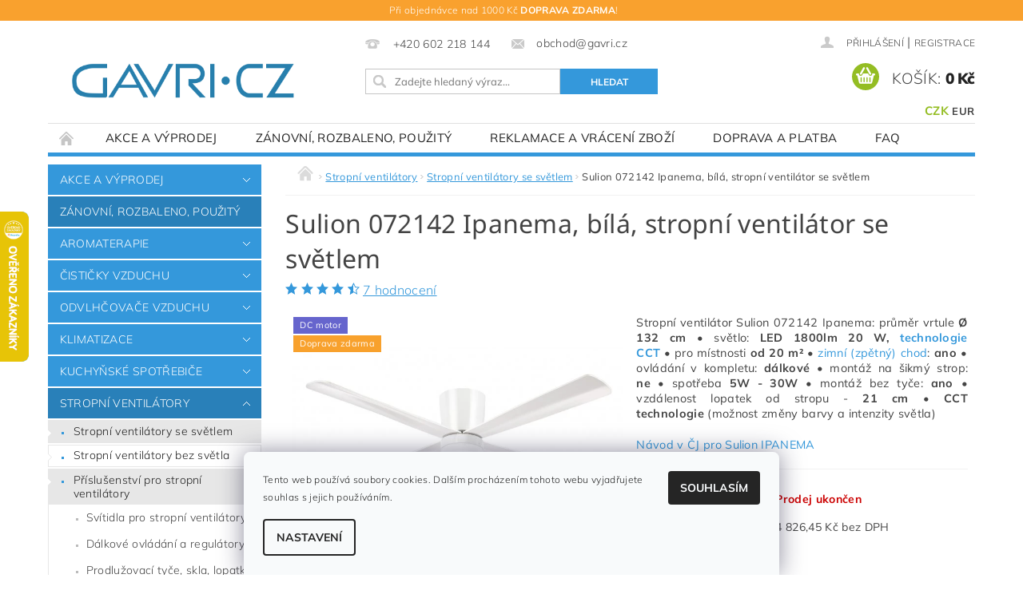

--- FILE ---
content_type: text/html; charset=utf-8
request_url: https://www.gavri.cz/stropni-ventilatory-se-svetlem/sulion-072142-malibu--bila--stropni-ventilator-se-svetlem/
body_size: 36326
content:
<!DOCTYPE html>
<html id="css" xml:lang='cs' lang='cs' class="external-fonts-loaded">
    <head>
        <link rel="preconnect" href="https://cdn.myshoptet.com" /><link rel="dns-prefetch" href="https://cdn.myshoptet.com" /><link rel="preload" href="https://cdn.myshoptet.com/prj/dist/master/cms/libs/jquery/jquery-1.11.3.min.js" as="script" />        <script>
dataLayer = [];
dataLayer.push({'shoptet' : {
    "pageId": 693,
    "pageType": "productDetail",
    "currency": "CZK",
    "currencyInfo": {
        "decimalSeparator": ",",
        "exchangeRate": 1,
        "priceDecimalPlaces": 2,
        "symbol": "K\u010d",
        "symbolLeft": 0,
        "thousandSeparator": " "
    },
    "language": "cs",
    "projectId": 27779,
    "product": {
        "id": 4781,
        "guid": "3683d11c-afb7-11ea-bd15-ecf4bbd76e50",
        "hasVariants": false,
        "codes": [
            {
                "code": 2395120137
            }
        ],
        "code": "2395120137",
        "name": "Sulion 072142 Ipanema, b\u00edl\u00e1, stropn\u00ed ventil\u00e1tor se sv\u011btlem",
        "appendix": "",
        "weight": 0,
        "manufacturer": "Sulion",
        "manufacturerGuid": "1EF53320D6DB64D2A770DA0BA3DED3EE",
        "currentCategory": "Stropn\u00ed ventil\u00e1tor | Stropn\u00ed ventil\u00e1tory se sv\u011btlem",
        "currentCategoryGuid": "c90d074d-988c-11e3-bb01-ac162d8a2454",
        "defaultCategory": "Stropn\u00ed ventil\u00e1tor | Stropn\u00ed ventil\u00e1tory se sv\u011btlem",
        "defaultCategoryGuid": "c90d074d-988c-11e3-bb01-ac162d8a2454",
        "currency": "CZK",
        "priceWithVat": 5840
    },
    "stocks": [
        {
            "id": "ext",
            "title": "Sklad",
            "isDeliveryPoint": 0,
            "visibleOnEshop": 1
        }
    ],
    "cartInfo": {
        "id": null,
        "freeShipping": false,
        "freeShippingFrom": 1000,
        "leftToFreeGift": {
            "formattedPrice": "0 K\u010d",
            "priceLeft": 0
        },
        "freeGift": false,
        "leftToFreeShipping": {
            "priceLeft": 1000,
            "dependOnRegion": 0,
            "formattedPrice": "1 000 K\u010d"
        },
        "discountCoupon": [],
        "getNoBillingShippingPrice": {
            "withoutVat": 0,
            "vat": 0,
            "withVat": 0
        },
        "cartItems": [],
        "taxMode": "ORDINARY"
    },
    "cart": [],
    "customer": {
        "priceRatio": 1,
        "priceListId": 1,
        "groupId": null,
        "registered": false,
        "mainAccount": false
    }
}});
dataLayer.push({'cookie_consent' : {
    "marketing": "denied",
    "analytics": "denied"
}});
document.addEventListener('DOMContentLoaded', function() {
    shoptet.consent.onAccept(function(agreements) {
        if (agreements.length == 0) {
            return;
        }
        dataLayer.push({
            'cookie_consent' : {
                'marketing' : (agreements.includes(shoptet.config.cookiesConsentOptPersonalisation)
                    ? 'granted' : 'denied'),
                'analytics': (agreements.includes(shoptet.config.cookiesConsentOptAnalytics)
                    ? 'granted' : 'denied')
            },
            'event': 'cookie_consent'
        });
    });
});
</script>

<!-- Google Tag Manager -->
<script>(function(w,d,s,l,i){w[l]=w[l]||[];w[l].push({'gtm.start':
new Date().getTime(),event:'gtm.js'});var f=d.getElementsByTagName(s)[0],
j=d.createElement(s),dl=l!='dataLayer'?'&l='+l:'';j.async=true;j.src=
'https://www.googletagmanager.com/gtm.js?id='+i+dl;f.parentNode.insertBefore(j,f);
})(window,document,'script','dataLayer','GTM-K455G7M');</script>
<!-- End Google Tag Manager -->


        <meta http-equiv="content-type" content="text/html; charset=utf-8" />
        <title>Sulion 072142 Ipanema, bílá, stropní ventilátor se světlem | Gavri.cz</title>

        <meta name="viewport" content="width=device-width, initial-scale=1.0" />
        <meta name="format-detection" content="telephone=no" />

        
            <meta property="og:type" content="website"><meta property="og:site_name" content="gavri.cz"><meta property="og:url" content="https://www.gavri.cz/stropni-ventilatory-se-svetlem/sulion-072142-malibu--bila--stropni-ventilator-se-svetlem/"><meta property="og:title" content="Sulion 072142 Ipanema, bílá, stropní ventilátor se světlem | Gavri.cz"><meta name="author" content="Gavri.cz"><meta name="web_author" content="Shoptet.cz"><meta name="dcterms.rightsHolder" content="www.gavri.cz"><meta name="robots" content="index,follow"><meta property="og:image" content="https://cdn.myshoptet.com/usr/www.gavri.cz/user/shop/big/4781_sulion-072224-ipanema--bila--stropni-ventilator-se-svetlem.jpg?5ef5fd78"><meta property="og:description" content="Tichý a úsporný stropní ventilátor Sulion 072142 je skvělým řešením pro středně velké místnosti. Technologie CCT."><meta name="description" content="Tichý a úsporný stropní ventilátor Sulion 072142 je skvělým řešením pro středně velké místnosti. Technologie CCT."><meta name="google-site-verification" content="ewfmkYiPfBVHW6t_ptB2xf73HKQ0j05vKOfVmii2B3E"><meta property="product:price:amount" content="5840"><meta property="product:price:currency" content="CZK">
        


        
        <noscript>
            <style media="screen">
                #category-filter-hover {
                    display: block !important;
                }
            </style>
        </noscript>
        
    <link href="https://cdn.myshoptet.com/prj/dist/master/cms/templates/frontend_templates/shared/css/font-face/mulish.css" rel="stylesheet"><link href="https://cdn.myshoptet.com/prj/dist/master/cms/templates/frontend_templates/shared/css/font-face/noto-sans.css" rel="stylesheet"><link href="https://cdn.myshoptet.com/prj/dist/master/shop/dist/font-shoptet-04.css.7d79974e5b4cdb582ad8.css" rel="stylesheet">    <script>
        var oldBrowser = false;
    </script>
    <!--[if lt IE 9]>
        <script src="https://cdnjs.cloudflare.com/ajax/libs/html5shiv/3.7.3/html5shiv.js"></script>
        <script>
            var oldBrowser = '<strong>Upozornění!</strong> Používáte zastaralý prohlížeč, který již není podporován. Prosím <a href="https://www.whatismybrowser.com/" target="_blank" rel="nofollow">aktualizujte svůj prohlížeč</a> a zvyšte své UX.';
        </script>
    <![endif]-->

        <style>:root {--color-primary: #3498db;--color-primary-h: 204;--color-primary-s: 70%;--color-primary-l: 53%;--color-primary-hover: #2980b9;--color-primary-hover-h: 204;--color-primary-hover-s: 64%;--color-primary-hover-l: 44%;--color-secondary: #94bd23;--color-secondary-h: 76;--color-secondary-s: 69%;--color-secondary-l: 44%;--color-secondary-hover: #7c9e1e;--color-secondary-hover-h: 76;--color-secondary-hover-s: 68%;--color-secondary-hover-l: 37%;--color-tertiary: #000000;--color-tertiary-h: 0;--color-tertiary-s: 0%;--color-tertiary-l: 0%;--color-tertiary-hover: #000000;--color-tertiary-hover-h: 0;--color-tertiary-hover-s: 0%;--color-tertiary-hover-l: 0%;--color-header-background: #ffffff;--template-font: "Mulish";--template-headings-font: "Noto Sans";--header-background-url: url("https://cdn.myshoptet.com/prj/dist/master/cms/img/header_backgrounds/04-blue.png");--cookies-notice-background: #F8FAFB;--cookies-notice-color: #252525;--cookies-notice-button-hover: #27263f;--cookies-notice-link-hover: #3b3a5f;--templates-update-management-preview-mode-content: "Náhled aktualizací šablony je aktivní pro váš prohlížeč."}</style>

        <style>:root {--logo-x-position: 7px;--logo-y-position: 48px;--front-image-x-position: 0px;--front-image-y-position: 0px;}</style>

        <link href="https://cdn.myshoptet.com/prj/dist/master/shop/dist/main-04.css.55ec9317567af1708cb4.css" rel="stylesheet" media="screen" />

        <link rel="stylesheet" href="https://cdn.myshoptet.com/prj/dist/master/cms/templates/frontend_templates/_/css/print.css" media="print" />
                            <link rel="shortcut icon" href="/favicon.ico" type="image/x-icon" />
                                    <link rel="canonical" href="https://www.gavri.cz/stropni-ventilatory-se-svetlem/sulion-072142-malibu--bila--stropni-ventilator-se-svetlem/" />
        
        
        
        
                
                            <style>
                    /* custom background */
                    #main-wrapper {
                                                    background-color: #ffffff !important;
                                                                            background-position: top center !important;
                            background-repeat: no-repeat !important;
                                                                            background-attachment: fixed !important;
                                                                    }
                </style>
                    
                <script>var shoptet = shoptet || {};shoptet.abilities = {"about":{"generation":2,"id":"04"},"config":{"category":{"product":{"image_size":"detail_alt_1"}},"navigation_breakpoint":991,"number_of_active_related_products":2,"product_slider":{"autoplay":false,"autoplay_speed":3000,"loop":true,"navigation":true,"pagination":true,"shadow_size":0}},"elements":{"recapitulation_in_checkout":true},"feature":{"directional_thumbnails":false,"extended_ajax_cart":false,"extended_search_whisperer":false,"fixed_header":false,"images_in_menu":false,"product_slider":false,"simple_ajax_cart":true,"smart_labels":false,"tabs_accordion":false,"tabs_responsive":false,"top_navigation_menu":false,"user_action_fullscreen":false}};shoptet.design = {"template":{"name":"Pop","colorVariant":"Sapphire"},"layout":{"homepage":"catalog3","subPage":"catalog3","productDetail":"catalog3"},"colorScheme":{"conversionColor":"#94bd23","conversionColorHover":"#7c9e1e","color1":"#3498db","color2":"#2980b9","color3":"#000000","color4":"#000000"},"fonts":{"heading":"Noto Sans","text":"Mulish"},"header":{"backgroundImage":"https:\/\/www.gavri.czcms\/img\/header_backgrounds\/04-blue.png","image":null,"logo":"https:\/\/www.gavri.czuser\/logos\/logo-paths-blue(1).png","color":"#ffffff"},"background":{"enabled":true,"color":{"enabled":true,"color":"#ffffff"},"image":{"url":null,"attachment":"fixed","position":"center"}}};shoptet.config = {};shoptet.events = {};shoptet.runtime = {};shoptet.content = shoptet.content || {};shoptet.updates = {};shoptet.messages = [];shoptet.messages['lightboxImg'] = "Obrázek";shoptet.messages['lightboxOf'] = "z";shoptet.messages['more'] = "Více";shoptet.messages['cancel'] = "Zrušit";shoptet.messages['removedItem'] = "Položka byla odstraněna z košíku.";shoptet.messages['discountCouponWarning'] = "Zapomněli jste uplatnit slevový kupón. Pro pokračování jej uplatněte pomocí tlačítka vedle vstupního pole, nebo jej smažte.";shoptet.messages['charsNeeded'] = "Prosím, použijte minimálně 3 znaky!";shoptet.messages['invalidCompanyId'] = "Neplané IČ, povoleny jsou pouze číslice";shoptet.messages['needHelp'] = "Potřebujete pomoc?";shoptet.messages['showContacts'] = "Zobrazit kontakty";shoptet.messages['hideContacts'] = "Skrýt kontakty";shoptet.messages['ajaxError'] = "Došlo k chybě; obnovte prosím stránku a zkuste to znovu.";shoptet.messages['variantWarning'] = "Zvolte prosím variantu produktu.";shoptet.messages['chooseVariant'] = "Zvolte variantu";shoptet.messages['unavailableVariant'] = "Tato varianta není dostupná a není možné ji objednat.";shoptet.messages['withVat'] = "včetně DPH";shoptet.messages['withoutVat'] = "bez DPH";shoptet.messages['toCart'] = "Do košíku";shoptet.messages['emptyCart'] = "Prázdný košík";shoptet.messages['change'] = "Změnit";shoptet.messages['chosenBranch'] = "Zvolená pobočka";shoptet.messages['validatorRequired'] = "Povinné pole";shoptet.messages['validatorEmail'] = "Prosím vložte platnou e-mailovou adresu";shoptet.messages['validatorUrl'] = "Prosím vložte platnou URL adresu";shoptet.messages['validatorDate'] = "Prosím vložte platné datum";shoptet.messages['validatorNumber'] = "Vložte číslo";shoptet.messages['validatorDigits'] = "Prosím vložte pouze číslice";shoptet.messages['validatorCheckbox'] = "Zadejte prosím všechna povinná pole";shoptet.messages['validatorConsent'] = "Bez souhlasu nelze odeslat.";shoptet.messages['validatorPassword'] = "Hesla se neshodují";shoptet.messages['validatorInvalidPhoneNumber'] = "Vyplňte prosím platné telefonní číslo bez předvolby.";shoptet.messages['validatorInvalidPhoneNumberSuggestedRegion'] = "Neplatné číslo — navržený region: %1";shoptet.messages['validatorInvalidCompanyId'] = "Neplatné IČ, musí být ve tvaru jako %1";shoptet.messages['validatorFullName'] = "Nezapomněli jste příjmení?";shoptet.messages['validatorHouseNumber'] = "Prosím zadejte správné číslo domu";shoptet.messages['validatorZipCode'] = "Zadané PSČ neodpovídá zvolené zemi";shoptet.messages['validatorShortPhoneNumber'] = "Telefonní číslo musí mít min. 8 znaků";shoptet.messages['choose-personal-collection'] = "Prosím vyberte místo doručení u osobního odběru, není zvoleno.";shoptet.messages['choose-external-shipping'] = "Upřesněte prosím vybraný způsob dopravy";shoptet.messages['choose-ceska-posta'] = "Pobočka České Pošty není určena, zvolte prosím některou";shoptet.messages['choose-hupostPostaPont'] = "Pobočka Maďarské pošty není vybrána, zvolte prosím nějakou";shoptet.messages['choose-postSk'] = "Pobočka Slovenské pošty není zvolena, vyberte prosím některou";shoptet.messages['choose-ulozenka'] = "Pobočka Uloženky nebyla zvolena, prosím vyberte některou";shoptet.messages['choose-zasilkovna'] = "Pobočka Zásilkovny nebyla zvolena, prosím vyberte některou";shoptet.messages['choose-ppl-cz'] = "Pobočka PPL ParcelShop nebyla vybrána, vyberte prosím jednu";shoptet.messages['choose-glsCz'] = "Pobočka GLS ParcelShop nebyla zvolena, prosím vyberte některou";shoptet.messages['choose-dpd-cz'] = "Ani jedna z poboček služby DPD Parcel Shop nebyla zvolená, prosím vyberte si jednu z možností.";shoptet.messages['watchdogType'] = "Je zapotřebí vybrat jednu z možností u sledování produktu.";shoptet.messages['watchdog-consent-required'] = "Musíte zaškrtnout všechny povinné souhlasy";shoptet.messages['watchdogEmailEmpty'] = "Prosím vyplňte e-mail";shoptet.messages['privacyPolicy'] = 'Musíte souhlasit s ochranou osobních údajů';shoptet.messages['amountChanged'] = '(množství bylo změněno)';shoptet.messages['unavailableCombination'] = 'Není k dispozici v této kombinaci';shoptet.messages['specifyShippingMethod'] = 'Upřesněte dopravu';shoptet.messages['PIScountryOptionMoreBanks'] = 'Možnost platby z %1 bank';shoptet.messages['PIScountryOptionOneBank'] = 'Možnost platby z 1 banky';shoptet.messages['PIScurrencyInfoCZK'] = 'V měně CZK lze zaplatit pouze prostřednictvím českých bank.';shoptet.messages['PIScurrencyInfoHUF'] = 'V měně HUF lze zaplatit pouze prostřednictvím maďarských bank.';shoptet.messages['validatorVatIdWaiting'] = "Ověřujeme";shoptet.messages['validatorVatIdValid'] = "Ověřeno";shoptet.messages['validatorVatIdInvalid'] = "DIČ se nepodařilo ověřit, i přesto můžete objednávku dokončit";shoptet.messages['validatorVatIdInvalidOrderForbid'] = "Zadané DIČ nelze nyní ověřit, protože služba ověřování je dočasně nedostupná. Zkuste opakovat zadání později, nebo DIČ vymažte s vaši objednávku dokončete v režimu OSS. Případně kontaktujte prodejce.";shoptet.messages['validatorVatIdInvalidOssRegime'] = "Zadané DIČ nemůže být ověřeno, protože služba ověřování je dočasně nedostupná. Vaše objednávka bude dokončena v režimu OSS. Případně kontaktujte prodejce.";shoptet.messages['previous'] = "Předchozí";shoptet.messages['next'] = "Následující";shoptet.messages['close'] = "Zavřít";shoptet.messages['imageWithoutAlt'] = "Tento obrázek nemá popisek";shoptet.messages['newQuantity'] = "Nové množství:";shoptet.messages['currentQuantity'] = "Aktuální množství:";shoptet.messages['quantityRange'] = "Prosím vložte číslo v rozmezí %1 a %2";shoptet.messages['skipped'] = "Přeskočeno";shoptet.messages.validator = {};shoptet.messages.validator.nameRequired = "Zadejte jméno a příjmení.";shoptet.messages.validator.emailRequired = "Zadejte e-mailovou adresu (např. jan.novak@example.com).";shoptet.messages.validator.phoneRequired = "Zadejte telefonní číslo.";shoptet.messages.validator.messageRequired = "Napište komentář.";shoptet.messages.validator.descriptionRequired = shoptet.messages.validator.messageRequired;shoptet.messages.validator.captchaRequired = "Vyplňte bezpečnostní kontrolu.";shoptet.messages.validator.consentsRequired = "Potvrďte svůj souhlas.";shoptet.messages.validator.scoreRequired = "Zadejte počet hvězdiček.";shoptet.messages.validator.passwordRequired = "Zadejte heslo, které bude obsahovat min. 4 znaky.";shoptet.messages.validator.passwordAgainRequired = shoptet.messages.validator.passwordRequired;shoptet.messages.validator.currentPasswordRequired = shoptet.messages.validator.passwordRequired;shoptet.messages.validator.birthdateRequired = "Zadejte datum narození.";shoptet.messages.validator.billFullNameRequired = "Zadejte jméno a příjmení.";shoptet.messages.validator.deliveryFullNameRequired = shoptet.messages.validator.billFullNameRequired;shoptet.messages.validator.billStreetRequired = "Zadejte název ulice.";shoptet.messages.validator.deliveryStreetRequired = shoptet.messages.validator.billStreetRequired;shoptet.messages.validator.billHouseNumberRequired = "Zadejte číslo domu.";shoptet.messages.validator.deliveryHouseNumberRequired = shoptet.messages.validator.billHouseNumberRequired;shoptet.messages.validator.billZipRequired = "Zadejte PSČ.";shoptet.messages.validator.deliveryZipRequired = shoptet.messages.validator.billZipRequired;shoptet.messages.validator.billCityRequired = "Zadejte název města.";shoptet.messages.validator.deliveryCityRequired = shoptet.messages.validator.billCityRequired;shoptet.messages.validator.companyIdRequired = "Zadejte IČ.";shoptet.messages.validator.vatIdRequired = "Zadejte DIČ.";shoptet.messages.validator.billCompanyRequired = "Zadejte název společnosti.";shoptet.messages['loading'] = "Načítám…";shoptet.messages['stillLoading'] = "Stále načítám…";shoptet.messages['loadingFailed'] = "Načtení se nezdařilo. Zkuste to znovu.";shoptet.messages['productsSorted'] = "Produkty seřazeny.";shoptet.messages['formLoadingFailed'] = "Formulář se nepodařilo načíst. Zkuste to prosím znovu.";shoptet.messages.moreInfo = "Více informací";shoptet.config.showAdvancedOrder = true;shoptet.config.orderingProcess = {active: false,step: false};shoptet.config.documentsRounding = '3';shoptet.config.documentPriceDecimalPlaces = '0';shoptet.config.thousandSeparator = ' ';shoptet.config.decSeparator = ',';shoptet.config.decPlaces = '2';shoptet.config.decPlacesSystemDefault = '2';shoptet.config.currencySymbol = 'Kč';shoptet.config.currencySymbolLeft = '0';shoptet.config.defaultVatIncluded = 1;shoptet.config.defaultProductMaxAmount = 9999;shoptet.config.inStockAvailabilityId = -1;shoptet.config.defaultProductMaxAmount = 9999;shoptet.config.inStockAvailabilityId = -1;shoptet.config.cartActionUrl = '/action/Cart';shoptet.config.advancedOrderUrl = '/action/Cart/GetExtendedOrder/';shoptet.config.cartContentUrl = '/action/Cart/GetCartContent/';shoptet.config.stockAmountUrl = '/action/ProductStockAmount/';shoptet.config.addToCartUrl = '/action/Cart/addCartItem/';shoptet.config.removeFromCartUrl = '/action/Cart/deleteCartItem/';shoptet.config.updateCartUrl = '/action/Cart/setCartItemAmount/';shoptet.config.addDiscountCouponUrl = '/action/Cart/addDiscountCoupon/';shoptet.config.setSelectedGiftUrl = '/action/Cart/setSelectedGift/';shoptet.config.rateProduct = '/action/ProductDetail/RateProduct/';shoptet.config.customerDataUrl = '/action/OrderingProcess/step2CustomerAjax/';shoptet.config.registerUrl = '/registrace/';shoptet.config.agreementCookieName = 'site-agreement';shoptet.config.cookiesConsentUrl = '/action/CustomerCookieConsent/';shoptet.config.cookiesConsentIsActive = 1;shoptet.config.cookiesConsentOptAnalytics = 'analytics';shoptet.config.cookiesConsentOptPersonalisation = 'personalisation';shoptet.config.cookiesConsentOptNone = 'none';shoptet.config.cookiesConsentRefuseDuration = 7;shoptet.config.cookiesConsentName = 'CookiesConsent';shoptet.config.agreementCookieExpire = 30;shoptet.config.cookiesConsentSettingsUrl = '/cookies-settings/';shoptet.config.fonts = {"google":{"attributes":"300,400,600,700,900:latin-ext","families":["Mulish","Noto Sans"],"urls":["https:\/\/cdn.myshoptet.com\/prj\/dist\/master\/cms\/templates\/frontend_templates\/shared\/css\/font-face\/mulish.css","https:\/\/cdn.myshoptet.com\/prj\/dist\/master\/cms\/templates\/frontend_templates\/shared\/css\/font-face\/noto-sans.css"]},"custom":{"families":["shoptet"],"urls":["https:\/\/cdn.myshoptet.com\/prj\/dist\/master\/shop\/dist\/font-shoptet-04.css.7d79974e5b4cdb582ad8.css"]}};shoptet.config.mobileHeaderVersion = '1';shoptet.config.fbCAPIEnabled = true;shoptet.config.fbPixelEnabled = true;shoptet.config.fbCAPIUrl = '/action/FacebookCAPI/';shoptet.content.regexp = /strana-[0-9]+[\/]/g;shoptet.content.colorboxHeader = '<div class="colorbox-html-content">';shoptet.content.colorboxFooter = '</div>';shoptet.customer = {};shoptet.csrf = shoptet.csrf || {};shoptet.csrf.token = 'csrf_l2KKfSul2b3fc75babcc2418';shoptet.csrf.invalidTokenModal = '<div><h2>Přihlaste se prosím znovu</h2><p>Omlouváme se, ale Váš CSRF token pravděpodobně vypršel. Abychom mohli udržet Vaši bezpečnost na co největší úrovni potřebujeme, abyste se znovu přihlásili.</p><p>Děkujeme za pochopení.</p><div><a href="/login/?backTo=%2Fstropni-ventilatory-se-svetlem%2Fsulion-072142-malibu--bila--stropni-ventilator-se-svetlem%2F">Přihlášení</a></div></div> ';shoptet.csrf.formsSelector = 'csrf-enabled';shoptet.csrf.submitListener = true;shoptet.csrf.validateURL = '/action/ValidateCSRFToken/Index/';shoptet.csrf.refreshURL = '/action/RefreshCSRFTokenNew/Index/';shoptet.csrf.enabled = true;shoptet.config.googleAnalytics ||= {};shoptet.config.googleAnalytics.isGa4Enabled = true;shoptet.config.googleAnalytics.route ||= {};shoptet.config.googleAnalytics.route.ua = "UA";shoptet.config.googleAnalytics.route.ga4 = "GA4";shoptet.config.ums_a11y_category_page = true;shoptet.config.discussion_rating_forms = false;shoptet.config.ums_forms_redesign = false;shoptet.config.showPriceWithoutVat = '';shoptet.config.ums_a11y_login = false;</script>
        <script src="https://cdn.myshoptet.com/prj/dist/master/cms/libs/googleDataLayerHelper/dataLayerHelper.js"></script><script src="https://cdn.myshoptet.com/prj/dist/master/cms/libs/jquery/jquery-1.11.3.min.js"></script><script src="https://cdn.myshoptet.com/prj/dist/master/cms/libs/jquery/jquery-migrate-1.4.1.min.js"></script><script src="https://cdn.myshoptet.com/prj/dist/master/cms/libs/jquery/jquery-ui-1.8.24.min.js"></script>
    <script src="https://cdn.myshoptet.com/prj/dist/master/shop/dist/main-04.js.cd0f12ca7fcb266dd765.js"></script>
<script src="https://cdn.myshoptet.com/prj/dist/master/shop/dist/shared-2g.js.aa13ef3ecca51cd89ec5.js"></script><script src="https://cdn.myshoptet.com/prj/dist/master/cms/libs/jqueryui/i18n/datepicker-cs.js"></script><script>if (window.self !== window.top) {const script = document.createElement('script');script.type = 'module';script.src = "https://cdn.myshoptet.com/prj/dist/master/shop/dist/editorPreview.js.e7168e827271d1c16a1d.js";document.body.appendChild(script);}</script>        <script>
            jQuery.extend(jQuery.cybergenicsFormValidator.messages, {
                required: "Povinné pole",
                email: "Prosím vložte platnou e-mailovou adresu",
                url: "Prosím vložte platnou URL adresu",
                date: "Prosím vložte platné datum",
                number: "Vložte číslo",
                digits: "Prosím vložte pouze číslice",
                checkbox: "Zadejte prosím všechna povinná pole",
                validatorConsent: "Bez souhlasu nelze odeslat.",
                password: "Hesla se neshodují",
                invalidPhoneNumber: "Vyplňte prosím platné telefonní číslo bez předvolby.",
                invalidCompanyId: 'Nevalidní IČ, musí mít přesně 8 čísel (před kratší IČ lze dát nuly)',
                fullName: "Nezapomněli jste příjmení?",
                zipCode: "Zadané PSČ neodpovídá zvolené zemi",
                houseNumber: "Prosím zadejte správné číslo domu",
                shortPhoneNumber: "Telefonní číslo musí mít min. 8 znaků",
                privacyPolicy: "Musíte souhlasit s ochranou osobních údajů"
            });
        </script>
                                    
                
        
        <!-- User include -->
                <!-- api 1884(1449) html code header -->
<style>.style-1, .style-2, .style-3 {  --shk-promo-status-active-bg: #04b40b;--shk-promo-status-active-c: #ffffff;--shk-promo-status-error-bg: #b90b0b;--shk-promo-status-error-c: #ffffff;--shk-promo-status-preactive-bg: #e39301;--shk-promo-status-preactive-c: #ffffff;--shk-promo-border-r: 5px;}.style-1 {  --shk-promo-g-border-c:#b7d6e2;--shk-promo-g-bg:#ebf5f9;--shk-promo-g-c:#000000;--shk-promo-g-head-c:#044b67;--shk-promo-g-head-bg:#b7d6e2;--shk-promo-g-price-c:#e92424;--shk-promo-g-normal-price-c:#000000;--shk-promo-g-discount-bg:#ffe0e0;--shk-promo-g-discount-c:#e92424;--shk-promo-g-countdown-c:#000000;--shk-promo-g-countdown-bg:#ffffff;--shk-promo-g-countdown-num-c:#e92424;--shk-promo-g-free-shipping-c:#008605;--shk-promo-g-code-bg:#ffffff;--shk-promo-g-code-bg-hover:#ffffff;--shk-promo-g-code-c:#000000;--shk-promo-g-code-c-hover:#2e7e9e;--shk-promo-g-code-border-c:#b7d6e2;--shk-promo-g-code-border-c-hover:#b7d6e2;--shk-promo-g-code-used-opacity:0.8;--shk-promo-g-button-add-bg:#008c06;--shk-promo-g-button-add-bg-hover:#007006;--shk-promo-g-button-add-c:#ffffff;--shk-promo-g-button-add-c-hover:#ffffff;--shk-promo-g-button-change-bg:#008c06;--shk-promo-g-button-change-bg-hover:#007006;--shk-promo-g-button-change-c:#ffffff;--shk-promo-g-button-change-c-hover:#ffffff;--shk-promo-g-button-remove-bg:#8c1700;--shk-promo-g-button-remove-bg-hover:#641100;--shk-promo-g-button-remove-c:#ffffff;--shk-promo-g-button-remove-c-hover:#ffffff;--shk-promo-d-border-c:#e3d4a6;--shk-promo-d-bg:#f9f1d7;--shk-promo-d-c:#000000;--shk-promo-d-head-c:#6f5402;--shk-promo-d-head-bg:#e3d4a6;--shk-promo-d-price-c:#e92424;--shk-promo-d-normal-price-c:#000000;--shk-promo-d-discount-bg:#ffe0e0;--shk-promo-d-discount-c:#e92424;--shk-promo-d-countdown-c:#000000;--shk-promo-d-countdown-bg:#ffffff;--shk-promo-d-countdown-num-c:#e92424;--shk-promo-d-free-shipping-c:#008605;--shk-promo-d-code-bg:#ffffff;--shk-promo-d-code-bg-hover:#ffffff;--shk-promo-d-code-c:#000000;--shk-promo-d-code-c-hover:#a2852d;--shk-promo-d-code-border-c:#e3d4a6;--shk-promo-d-code-border-c-hover:#e3d4a6;--shk-promo-d-code-used-opacity:0.8;--shk-promo-d-button-add-bg:#008c06;--shk-promo-d-button-add-bg-hover:#007006;--shk-promo-d-button-add-c:#ffffff;--shk-promo-d-button-add-c-hover:#ffffff;--shk-promo-d-button-change-bg:#008c06;--shk-promo-d-button-change-bg-hover:#007006;--shk-promo-d-button-change-c:#ffffff;--shk-promo-d-button-change-c-hover:#ffffff;--shk-promo-d-button-remove-bg:#8c1700;--shk-promo-d-button-remove-bg-hover:#641100;--shk-promo-d-button-remove-c:#ffffff;--shk-promo-d-button-remove-c-hover:#ffffff;}.style-2 {  --shk9-g-2-border-c:#ffd538;--shk9-g-2-bg:#fff9d7;--shk9-g-2-c:#000000;--shk9-g-2-head-c:#000000;--shk9-g-2-head-bg:#ffd538;--shk9-g-2-box-c:#000000;--shk9-g-2-box-bg:#ffd538;--shk9-g-2-price-c:#bc0000;--shk9-g-2-normal-price-c:#A4A4A4;--shk9-g-2-discount-bg:#ffd538;--shk9-g-2-discount-c:#bc0000;--shk9-g-2-discount-c-2:#bc0000;--shk9-g-2-countdown-c:#000000;--shk9-g-2-countdown-bg:#ffffff;--shk9-g-2-countdown-border-c:#ffd538;--shk9-g-2-countdown-num-c:#000000;--shk9-g-2-free-shipping-c:#6d8205;--shk9-g-2-free-shipping-c-2:#6d8205;--shk9-g-2-code-bg:#ffffff;--shk9-g-2-code-bg-hover:#ffffff;--shk9-g-2-code-c:#000000;--shk9-g-2-code-c-hover:#000000;--shk9-g-2-code-border-c:#000000;--shk9-g-2-code-border-c-hover:#000000;--shk9-g-2-code-used-opacity:0.8;--shk9-g-2-button-add-c:#000000;--shk9-g-2-button-add-c-hover:#000000;--shk9-g-2-button-change-c:#000000;--shk9-g-2-button-change-c-hover:#000000;--shk9-g-2-button-remove-c:#000000;--shk9-g-2-button-remove-c-hover:#000000;--shk9-d-2-border-c:#00275b;--shk9-d-2-bg:#ecf5fe;--shk9-d-2-c:#00275b;--shk9-d-2-head-c:#ffffff;--shk9-d-2-head-bg:#00275b;--shk9-d-2-box-c:#ffffff;--shk9-d-2-box-bg:#00275B;--shk9-d-2-price-c:#00275b;--shk9-d-2-normal-price-c:#A4A4A4;--shk9-d-2-discount-bg:#00275b;--shk9-d-2-discount-c:#ffffff;--shk9-d-2-discount-c-2:#ffffff;--shk9-d-2-countdown-c:#00275b;--shk9-d-2-countdown-bg:#ffffff;--shk9-d-2-countdown-border-c:#00275b;--shk9-d-2-countdown-num-c:#00275b;--shk9-d-2-free-shipping-c:#00275b;--shk9-d-2-free-shipping-c-2:#00275b;--shk9-d-2-code-bg:#ffffff;--shk9-d-2-code-bg-hover:#ffffff;--shk9-d-2-code-c:#000000;--shk9-d-2-code-c-hover:#000000;--shk9-d-2-code-border-c:#00275B;--shk9-d-2-code-border-c-hover:#00275B;--shk9-d-2-code-used-opacity:0.8;--shk9-d-2-button-add-c:#00275b;--shk9-d-2-button-add-c-hover:#00275b;--shk9-d-2-button-change-c:#00275b;--shk9-d-2-button-change-c-hover:#00275b;--shk9-d-2-button-remove-c:#00275b;--shk9-d-2-button-remove-c-hover:#00275b;}.style-3 {  --shk9-g-3-box-bg:#f1f1f1;--shk9-g-3-box-bc:#f1f1f1;--shk9-g-3-mt-c:#666666;--shk9-g-3-header-bg:#e0e0e0;--shk9-g-3-header-bc:#f1f1f1;--shk9-g-3-header-c:#414141;--shk9-g-3-discount-c:#bf1515;--shk9-g-3-discount-c-2:#bf1515;--shk9-g-3-discount-bg:#f1f1f1;--shk9-g-3-old-price-c:#666666;--shk9-g-3-promo-price-c:#333333;--shk9-g-3-pi-bc:#000000;--shk9-g-3-pi-bg:#ffffff;--shk9-g-3-pi-label-c:#000000;--shk9-g-3-pc-bg:#ffdf4f;--shk9-g-3-pc-c:#000000;--shk9-g-3-pc-bg-h:#ffdf4f;--shk9-g-3-pc-c-h:#000000;--shk9-g-3-fs-c:#0a7c07;--shk9-g-3-b-add-c:#000000;--shk9-g-3-b-add-c-h:#000000;--shk9-g-3-b-change-c:#000000;--shk9-g-3-b-change-c-h:#000000;--shk9-g-3-b-remove-c:#000000;--shk9-g-3-b-remove-c-h:#000000;--shk9-g-3-cd-bg:#ffdf4f;--shk9-g-3-cd-c:#1c1c1c;--shk9-g-3-cd-num-c:#1c1c1c;--shk9-d-3-box-bg:#f1f1f1;--shk9-d-3-box-bc:#f1f1f1;--shk9-d-3-mt-c:#666666;--shk9-d-3-header-bg:#e0e0e0;--shk9-d-3-header-bc:#f1f1f1;--shk9-d-3-header-c:#414141;--shk9-d-3-discount-c:#bf1515;--shk9-d-3-discount-c-2:#bf1515;--shk9-d-3-discount-bg:#f1f1f1;--shk9-d-3-old-price-c:#666666;--shk9-d-3-promo-price-c:#333333;--shk9-d-3-pi-bc:#000000;--shk9-d-3-pi-bg:#ffffff;--shk9-d-3-pi-label-c:#000000;--shk9-d-3-pc-bg:#ffdf4f;--shk9-d-3-pc-c:#000000;--shk9-d-3-pc-bg-h:#ffdf4f;--shk9-d-3-pc-c-h:#000000;--shk9-d-3-fs-c:#0a7c07;--shk9-d-3-b-add-c:#000000;--shk9-d-3-b-add-c-h:#000000;--shk9-d-3-b-change-c:#000000;--shk9-d-3-b-change-c-h:#000000;--shk9-d-3-b-remove-c:#000000;--shk9-d-3-b-remove-c-h:#000000;--shk9-d-3-cd-bg:#ffdf4f;--shk9-d-3-cd-c:#1c1c1c;--shk9-d-3-cd-num-c:#1c1c1c;} .flag.flag-promo-extra-sleva, .pr-list-flag-promo-extra-sleva, .bool-promo-extra-sleva, .flag.flag-promo-unikatni-sleva, .pr-list-flag-promo-unikatni-sleva, .bool-promo-unikatni-sleva {--shk-promo-flag-extra-bg: #bc0000;--shk-promo-flag-extra-c: #ffffff;--shk-promo-flag-uni-bg: #cc0380;--shk-promo-flag-uni-c: #ffffff;} </style>
<!-- service 553(201) html code header -->
<script src="https://shoptet.platimpak.cz/front/frontAction.js" 
onload="dispatchFrontAction('Pop', 'shoptet.platimpak.cz')"></script>


<!-- service 1884(1449) html code header -->
<link rel="stylesheet" href="https://cdn.myshoptet.com/addons/shop-factory-doplnky-FE/dynamicke-akce-a-slevy/styles.header.min.css?b13ae9629b3d95c3a77a961f006a4683fecadb46">
<!-- project html code header -->
<meta name="google-site-verification" content="U7E_cF0FZP6kbgeo3E2UAbn6MR4L0wEF0UqoXrm81dI" />
<meta name="google-site-verification" content="ewfmkYiPfBVHW6t_ptB2xf73HKQ0j05vKOfVmii2B3E" />
<meta name="msvalidate.01" content="EDADF66CE6F64D32B103220F2E5CDE9F" />
<meta name="facebook-domain-verification" content="31anvllvhsuda2d93kez0gf5cjqd06" />

<link rel="stylesheet" type="text/css" href="../../user/upload/nase-css/doplnujici-styly-optimized1.css" />
<link rel="stylesheet" type="text/css" href="../../user/upload/nase-css/rozbaleno_zanovni-style.css" />

<style type="text/css">

#content-in-nor { padding-top: 295px }
#subcategories { display: none }
#welcome {display: none }

/* Cookies */
.siteCookies__text {font-size: 12px;}
@media (min-width: 768px)
{
  .siteCookies__button {font-size: 14px; line-height: 3;}
  .siteCookies__link{font-size: 14px; line-height: 3;}
}

.site-msg.information {
  text-align: center;
  font-size: 16px;
}
.site-msg:after {
  background-color: #f9a12e;
  opacity: 1;
}

.js-close-information-msg {
  display: none;
}

.banner.banner6181 img {
  border-radius: 10px;
}

/* PlatímPak produkt detail */
#platimpak {margin:0.5rem;}


/* Detail produktu úpravy */
img[src*="-schema"] { float: right; width: 50%;}

p { font-size: 1rem; font-weight: normal; line-height: 1.6rem;}
#navigation span {font-size: 0.8rem;}

.p-info a span { text-transform: none; font-weight: 500;}

#h1-welcome-nor { text-transform: none; font-size: 2rem; }
#product-detail-h1 h1 { text-transform: none; font-size: 2rem;}

#short-description p { font-size: 0.9rem; line-height: 1.2rem;}
#product-detail-info { margin-bottom: 1rem;}
#product-detail { margin-bottom: 1.5rem; }
#product-detail tr {border: none}
#product-detail tr td {font-size: 0.9rem; line-height: 1.2rem;}
#product-detail tr:nth-child(4) td:nth-child(2) {display: flex; gap: 10px;}
#product-detail-info tr:nth-child(1) td,#product-detail-info tr:nth-child(2) td { font-size: 0.8rem; line-height: 1.2rem;}
#product-detail-info tr:nth-child(4), #product-detail-info tr:nth-child(3) td { display: none;}
.cofidis-wrap { display:none;}

#description h1, #description h2, #description h3 { font-weight: 800; color: #3498db;}
#description h1 { font-size: 1.8rem;}
#description h2 { font-size: 1.6rem;}
#description h3 { font-size: 1.4rem;}
#description h4 { font-size: 1.2rem;}
#description ul li, #description ol li {font-size: 1rem; font-weight: normal; line-height: 1.6rem;}

#content-in ol li, #content-in ul li { font-size: 1rem;}

/* TOP VLEVO úpravy */
#top10 ol li a { text-transform: none;}
#top10 ol li a span { font-weight: 500;}
#top10 ol li:before, .top-in-cat-iteration {background: none; color: #000000; font-weight: 500;}
#top10 ol li div {margin-left: 0;}

/* Footer */
.footer-quick-links { background: #222222; text-align: center; color: #FFFFFF; margin:0; }
.footer-quick-links a { color: #FFFFFF; font-weight: bold; }
.footer-quick-links h4 { font-size: 1rem; line-height: 2rem; }

#category-filter { background: #C3E0F4; }
#top-in-cat-button, #top-in-cat-button.active, #param-filter-hover, #param-filter-hover.active { background: #7c9e1e; color: #ffffff; }
#param-filter-hover, #param-filter-hover.active { font-weight: 700; }
#param-filter-left label { cursor: pointer; }
#stock-filter, .doubledott-filter-single, label.doubledott-filter-single, #param-filter-left label { color: #000000; }
a.show-filter-button.tiny.button { background-color: #C3E0F4; border-color: #C3E0F4; color: #000000; font-weight: 400; }
#param-filter-hover { font-size: 0.8rem; }
/* název filtru */#category-filter-hover strong { text-transform: none; font-weight: 700;}

#category-tabs .tab-single label { background: #C3E0F4;  cursor: pointer; }
#category-tabs .tab-single { background: #C3E0F4; color: #000000; }

.doubledot-custom, label.doubledott-filter-single, .doubledott-filter-single, #param-filter-left label { padding-right: 0.01rem; }
#category-filter-hover-content, #category-filter-hover.noDisplay { background: #fbfff0; background-color: #fbfff0; }
.param-filter-single { border-bottom-color: #000000; }
/* jednotlivé parametry*/.parametric-filter .param-filter-single-cell { font-weight: 550; }
.categories.expandable ul li {text-transform: none;}

.glossary {color: #3498db !important; text-decoration: underline}
.glossary:visited {color: #3498db !important;}
h1, h2, h3, h4, h5, h6 {font-weight: normal; color: inherit;}
  h2 .show-tooltip .glossary {text-decoration: none;}

/* IMG & zdroje */
.img-popis-float-right {
    display: block;
    float: right;
    margin: 1rem;
    width: 30%;
    position: relative;
    z-index: 99;
}
.img-resource {
    font-size: 0.9rem;
    color: #58585b;
    font-style: italic;
    display: block;
    text-align: left;
   z-index: 99;
}

.img-resource a {
    z-index: 20;
}

/* KONEC IMG & zdroje*/

/* TOGGLE napříč stránkami */
.toggler {
text-decoration: none;
text-transform: uppercase;
background-color: #3498db;
border: none;
display:inline-block;
cursor:pointer;
color:#ffffff;
font-size:0.8125rem;
font-weight: bold;
padding:8px 20px;
margin: 10px 0px 10px 0px;
}
.toggler:hover {
background-color: #2980b9;
cursor: pointer;
color: #ffffff;
}
/* KONEC TOGGLE napříč stránkami */
/* FAQ css toggle */
.arrow-down {
  border: solid #444;
  border-width: 0 2px 2px 0;
  display: inline-block;
  padding: 3px;
  transform: rotate(45deg);
  -webkit-transform: rotate(45deg);
  margin-left: 10px;
}
.arrow-up {
  border: solid #444;
  border-width: 0 2px 2px 0;
  display: inline-block;
  padding: 3px;
  transform: rotate(-135deg);
  -webkit-transform: rotate(-135deg);
  margin-left: 10px;
}
.toggled_content-faq {
  display: none;
}
.toggler-faq {
  border-bottom: 1px solid #888;
  padding: 5px 5px 5px 15px;
  font-weight: bold;
  cursor: pointer;
  color: #222;
}
.toggler-faq:hover {
  border-bottom: 2px solid #3498db;
}
/* FAQ toggle KONEC */
#gtx-trans {
display: none;
}
@media only screen and (max-width: 40em){.product-code, .p-type-descr, .p-detail .shortDescription, .inline-products .p-detail {display:block;}}
</style>

<!-- CJ Affiliate plugin settings -->
<script type='text/javascript' id='cjAffPluginSettingsTag'>
    var cjAffPluginSettings = {
        eid: '1562861',
        tid: '184110433276',
        aid: '425170',
        sd: 'collector.gavri.cz',
        consent: {
            collectionMethod: 'latest',
            optInRequired: true,
            requiredConsentLevel: 'analytics',
        },
        ext: {
            da: {
                pm: '2314165'
            }
        }
    };
</script>

        <!-- /User include -->
                                <!-- Global site tag (gtag.js) - Google Analytics -->
    <script async src="https://www.googletagmanager.com/gtag/js?id=G-HKB0MN5VMF"></script>
    <script>
        
        window.dataLayer = window.dataLayer || [];
        function gtag(){dataLayer.push(arguments);}
        

                    console.debug('default consent data');

            gtag('consent', 'default', {"ad_storage":"denied","analytics_storage":"denied","ad_user_data":"denied","ad_personalization":"denied","wait_for_update":500});
            dataLayer.push({
                'event': 'default_consent'
            });
        
        gtag('js', new Date());

                gtag('config', 'UA-45467347-1', { 'groups': "UA" });
        
                gtag('config', 'G-HKB0MN5VMF', {"groups":"GA4","send_page_view":false,"content_group":"productDetail","currency":"CZK","page_language":"cs"});
        
                gtag('config', 'AW-949401722', {"allow_enhanced_conversions":true});
        
        
        
        
        
                    gtag('event', 'page_view', {"send_to":"GA4","page_language":"cs","content_group":"productDetail","currency":"CZK"});
        
                gtag('set', 'currency', 'CZK');

        gtag('event', 'view_item', {
            "send_to": "UA",
            "items": [
                {
                    "id": "2395120137",
                    "name": "Sulion 072142 Ipanema, b\u00edl\u00e1, stropn\u00ed ventil\u00e1tor se sv\u011btlem",
                    "category": "Stropn\u00ed ventil\u00e1tor \/ Stropn\u00ed ventil\u00e1tory se sv\u011btlem",
                                        "brand": "Sulion",
                                                            "price": 4826.45
                }
            ]
        });
        
        
        
        
        
                    gtag('event', 'view_item', {"send_to":"GA4","page_language":"cs","content_group":"productDetail","value":4826.4499999999998,"currency":"CZK","items":[{"item_id":"2395120137","item_name":"Sulion 072142 Ipanema, b\u00edl\u00e1, stropn\u00ed ventil\u00e1tor se sv\u011btlem","item_brand":"Sulion","item_category":"Stropn\u00ed ventil\u00e1tor","item_category2":"Stropn\u00ed ventil\u00e1tory se sv\u011btlem","price":4826.4499999999998,"quantity":1,"index":0}]});
        
        
        
        
        
        
        
        document.addEventListener('DOMContentLoaded', function() {
            if (typeof shoptet.tracking !== 'undefined') {
                for (var id in shoptet.tracking.bannersList) {
                    gtag('event', 'view_promotion', {
                        "send_to": "UA",
                        "promotions": [
                            {
                                "id": shoptet.tracking.bannersList[id].id,
                                "name": shoptet.tracking.bannersList[id].name,
                                "position": shoptet.tracking.bannersList[id].position
                            }
                        ]
                    });
                }
            }

            shoptet.consent.onAccept(function(agreements) {
                if (agreements.length !== 0) {
                    console.debug('gtag consent accept');
                    var gtagConsentPayload =  {
                        'ad_storage': agreements.includes(shoptet.config.cookiesConsentOptPersonalisation)
                            ? 'granted' : 'denied',
                        'analytics_storage': agreements.includes(shoptet.config.cookiesConsentOptAnalytics)
                            ? 'granted' : 'denied',
                                                                                                'ad_user_data': agreements.includes(shoptet.config.cookiesConsentOptPersonalisation)
                            ? 'granted' : 'denied',
                        'ad_personalization': agreements.includes(shoptet.config.cookiesConsentOptPersonalisation)
                            ? 'granted' : 'denied',
                        };
                    console.debug('update consent data', gtagConsentPayload);
                    gtag('consent', 'update', gtagConsentPayload);
                    dataLayer.push(
                        { 'event': 'update_consent' }
                    );
                }
            });
        });
    </script>

                <!-- Facebook Pixel Code -->
<script type="text/plain" data-cookiecategory="analytics">
!function(f,b,e,v,n,t,s){if(f.fbq)return;n=f.fbq=function(){n.callMethod?
            n.callMethod.apply(n,arguments):n.queue.push(arguments)};if(!f._fbq)f._fbq=n;
            n.push=n;n.loaded=!0;n.version='2.0';n.queue=[];t=b.createElement(e);t.async=!0;
            t.src=v;s=b.getElementsByTagName(e)[0];s.parentNode.insertBefore(t,s)}(window,
            document,'script','//connect.facebook.net/en_US/fbevents.js');
$(document).ready(function(){
fbq('set', 'autoConfig', 'false', '339880373094590')
fbq("init", "339880373094590", {}, { agent:"plshoptet" });
fbq("track", "PageView",{}, {"eventID":"3c708d0dcffde19cf90e905766f72eb5"});
window.dataLayer = window.dataLayer || [];
dataLayer.push({"fbpixel": "loaded","event": "fbloaded"});
fbq("track", "ViewContent", {"content_category":"Stropn\u00ed ventil\u00e1tor \/ Stropn\u00ed ventil\u00e1tory se sv\u011btlem","content_type":"product","content_name":"Sulion 072142 Ipanema, b\u00edl\u00e1, stropn\u00ed ventil\u00e1tor se sv\u011btlem","content_ids":["2395120137"],"value":"5840","currency":"CZK","base_id":4781,"category_path":["Stropn\u00ed ventil\u00e1tor","Stropn\u00ed ventil\u00e1tory se sv\u011btlem"]}, {"eventID":"3c708d0dcffde19cf90e905766f72eb5"});
});
</script>
<noscript>
<img height="1" width="1" style="display:none" src="https://www.facebook.com/tr?id=339880373094590&ev=PageView&noscript=1"/>
</noscript>
<!-- End Facebook Pixel Code -->

                                <script>
    (function(t, r, a, c, k, i, n, g) { t['ROIDataObject'] = k;
    t[k]=t[k]||function(){ (t[k].q=t[k].q||[]).push(arguments) },t[k].c=i;n=r.createElement(a),
    g=r.getElementsByTagName(a)[0];n.async=1;n.src=c;g.parentNode.insertBefore(n,g)
    })(window, document, 'script', '//www.heureka.cz/ocm/sdk.js?source=shoptet&version=2&page=product_detail', 'heureka', 'cz');

    heureka('set_user_consent', 0);
</script>
                    </head>
        <body class="desktop id-693 in-stropni-ventilatory-se-svetlem template-04 type-product type-detail page-detail ajax-add-to-cart">
        
        <div id="fb-root"></div>
        <script>
            window.fbAsyncInit = function() {
                FB.init({
                    autoLogAppEvents : true,
                    xfbml            : true,
                    version          : 'v24.0'
                });
            };
        </script>
        <script async defer crossorigin="anonymous" src="https://connect.facebook.net/cs_CZ/sdk.js#xfbml=1&version=v24.0"></script>
        
<!-- Google Tag Manager (noscript) -->
<noscript><iframe src="https://www.googletagmanager.com/ns.html?id=GTM-K455G7M"
height="0" width="0" style="display:none;visibility:hidden"></iframe></noscript>
<!-- End Google Tag Manager (noscript) -->


            <div class="site-msg information small-12">
        <div class="row small-12">
            <div class="column">
                <div class="text">
                    Při objednávce nad 1000 Kč <strong>DOPRAVA ZDARMA</strong>!
                </div>

                <div class="close js-close-information-msg"></div>
            </div>
        </div>
    </div>
        
        
        <div id="main-wrapper">
            <div id="main-wrapper-in" class="large-12 medium-12 small-12">
                <div id="main" class="large-12 medium-12 small-12 row">

                    

                    <div id="header" class="large-12 medium-12 small-12 columns">
                        <header id="header-in" class="large-12 medium-12 small-12 clearfix">
                            
<div class="row currable">
    
                        <div class="large-4 medium-4 small-6 columns">
                        <a href="/" title="Gavri.cz" id="logo" data-testid="linkWebsiteLogo"><img src="https://cdn.myshoptet.com/usr/www.gavri.cz/user/logos/logo-paths-blue(1).png" alt="Gavri.cz" /></a>
        </div>
    
    
        <div class="large-4 medium-4 small-12 columns">
                                                <div class="large-12 row collapse header-contacts">
                                                                                       <div class="large-6 medium-12 small-12 header-phone columns left">
                    <a href="tel:+420602218144" title="Telefon"><span>+420 602 218 144</span></a>
                    </div>
                                                    <div class="large-6 medium-12 small-12 header-email columns left">
                                                    <a href="mailto:obchod@gavri.cz"><span>obchod@gavri.cz</span></a>
                                            </div>
                            </div>
            
                        <div class="searchform large-12 medium-12 small-12" itemscope itemtype="https://schema.org/WebSite">
                <meta itemprop="headline" content="Stropní ventilátory se světlem"/>
<meta itemprop="url" content="https://www.gavri.cz"/>
        <meta itemprop="text" content="Tichý a úsporný stropní ventilátor Sulion 072142 je skvělým řešením pro středně velké místnosti. Technologie CCT."/>

                <form class="search-whisperer-wrap-v1 search-whisperer-wrap" action="/action/ProductSearch/prepareString/" method="post" itemprop="potentialAction" itemscope itemtype="https://schema.org/SearchAction" data-testid="searchForm">
                    <fieldset>
                        <meta itemprop="target" content="https://www.gavri.cz/vyhledavani/?string={string}"/>
                        <div class="large-8 medium-8 small-12 left">
                            <input type="hidden" name="language" value="cs" />
                            <input type="search" name="string" itemprop="query-input" class="s-word" placeholder="Zadejte hledaný výraz..." autocomplete="off" data-testid="searchInput" />
                        </div>
                        <div class="tar large-4 medium-4 small-2 left b-search-wrap">
                            <input type="submit" value="Hledat" class="b-search tiny button" data-testid="searchBtn" />
                        </div>
                        <div class="search-whisperer-container-js"></div>
                        <div class="search-notice large-12 medium-12 small-12" data-testid="searchMsg">Prosím, použijte minimálně 3 znaky!</div>
                    </fieldset>
                </form>
            </div>
        </div>
    
    
        <div class="large-4 medium-4 small-12 columns">
                        <div id="top-links" class="large-12 medium-12 small-12">
                <span class="responsive-mobile-visible responsive-all-hidden box-account-links-trigger-wrap">
                    <span class="box-account-links-trigger"></span>
                </span>
                <ul class="responsive-mobile-hidden box-account-links list-inline list-reset">
                    
                                                                                                                        <li>
                                        <a class="icon-account-login" href="/login/?backTo=%2Fstropni-ventilatory-se-svetlem%2Fsulion-072142-malibu--bila--stropni-ventilator-se-svetlem%2F" title="Přihlášení" data-testid="signin" rel="nofollow"><span>Přihlášení</span></a>
                                    </li>
                                    <li>
                                        <span class="responsive-mobile-hidden"> |</span>
                                        <a href="/registrace/" title="Registrace" data-testid="headerSignup" rel="nofollow">Registrace</a>
                                    </li>
                                                                                                        
                </ul>
            </div>
                                        <div id="langs-curr">
                    <strong>
                                                    <a href="/action/Currency/changeCurrency/?currencyCode=CZK" title="CZK" class="active" rel="nofollow">CZK</a>
                                                    <a href="/action/Currency/changeCurrency/?currencyCode=EUR" title="EUR" rel="nofollow">EUR</a>
                                            </strong>
                </div>
            
                                            
                <div class="place-cart-here">
                    <div id="header-cart-wrapper" class="header-cart-wrapper menu-element-wrap">
    <a href="/kosik/" id="header-cart" class="header-cart" data-testid="headerCart" rel="nofollow">
        <span class="responsive-mobile-hidden">Košík:</span>
        
        <strong class="header-cart-price" data-testid="headerCartPrice">
            0 Kč
        </strong>
    </a>

    <div id="cart-recapitulation" class="cart-recapitulation menu-element-submenu align-right hover-hidden" data-testid="popupCartWidget">
                    <div class="cart-reca-single darken tac" data-testid="cartTitle">
                Váš nákupní košík je prázdný            </div>
            </div>
</div>
                </div>
                    </div>
    
</div>

             <nav id="menu" class="large-12 medium-12 small-12"><ul class="inline-list list-inline valign-top-inline left"><li class="first-line"><a href="/" id="a-home" data-testid="headerMenuItem">Úvodní stránka</a></li><li class="menu-item-682">
    <a href="/vyprodej/" data-testid="headerMenuItem">
        Akce a výprodej
    </a>
</li><li class="menu-item-1159">
    <a href="/zanovni/" data-testid="headerMenuItem">
        Zánovní, rozbaleno, použitý
    </a>
</li><li class="menu-item-724">
    <a href="/reklamace-a-vraceni-zbozi/" data-testid="headerMenuItem">
        Reklamace a vrácení zboží
    </a>
</li><li class="menu-item-684">
    <a href="/doprava-a-platba/" data-testid="headerMenuItem">
        Doprava a platba
    </a>
</li><li class="menu-item-1055">
    <a href="/faq/" data-testid="headerMenuItem">
        FAQ
    </a>
</li><li class="menu-item-717">
    <a href="/blog-1/" data-testid="headerMenuItem">
        Blog
    </a>
</li><li class="menu-item--6">
    <a href="/napiste-nam/" data-testid="headerMenuItem">
        Napište nám
    </a>
</li></ul><div id="menu-helper-wrapper"><div id="menu-helper" data-testid="hamburgerMenu">&nbsp;</div><ul id="menu-helper-box"></ul></div></nav>

<script>
    $(document).ready(function() {
        checkSearchForm($('.searchform'), "Prosím, použijte minimálně 3 znaky!");
    });
    var userOptions = {
        carousel : {
            stepTimer : 7000,
            fadeTimer : 1000
        }
    };
</script>

                        </header>
                    </div>
                    <div id="main-in" class="large-12 medium-12 small-12 columns">
                        <div id="main-in-in" class="large-12 medium-12 small-12">
                            
                            <div id="content" class="large-12 medium-12 small-12 row">
                                
                                                                            <aside id="column-l" class="large-3 medium-3 small-12 columns">
                                            <div id="column-l-in">
                                                                                                                                                    <div class="box-even">
                        
<div id="categories">
                        <div class="categories cat-01 expandable" id="cat-682">
                <div class="topic"><a href="/vyprodej/">Akce a výprodej</a></div>
        
    <ul >
                    <li ><a href="/slevy-na-cisticky-vzduchu/" title="Čističky vzduchu">Čističky vzduchu</a>
                            </li>                 <li ><a href="/mobilni-klimatizace-akce/" title="Mobilní klimatizace v akci">Mobilní klimatizace</a>
                            </li>                 <li ><a href="/slevy-na-odvlhcovace-vzduchu/" title="Odvlhčovače vzduchu">Odvlhčovače vzduchu</a>
                            </li>                 <li ><a href="/vyprodej-stropni-ventilator/" title="Stropní ventilátory">Stropní ventilátory</a>
            </li>                 <li ><a href="/uprava-vody-2/" title="Úprava vody">Úprava vody</a>
                            </li>                 <li ><a href="/topeni-2/" title="Topení">Topení</a>
                            </li>                 <li ><a href="/vyprodej-ventilatory/" title="Ventilátory">Ventilátory</a>
            </li>                 <li ><a href="/slevy-na-zvlhcovace-vzduchu/" title="Zvlhčovače vzduchu">Zvlhčovače vzduchu</a>
                            </li>                 <li ><a href="/kuchynske-spotrebice-2/" title="Kuchyňské spotřebiče">Kuchyňské spotřebiče</a>
                            </li>                 <li ><a href="/slevy-na-vysavace/" title="Vysavače">Vysavače</a>
                            </li>     </ul> 
    </div>
            <div class="categories cat-02 expanded" id="cat-1159">
                <div class="topic"><a href="/zanovni/" class="expanded">Zánovní, rozbaleno, použitý</a></div>
        

    </div>
            <div class="categories cat-01 expandable" id="cat-727">
                <div class="topic"><a href="/aromaterapie/">Aromaterapie</a></div>
        
    <ul >
                    <li ><a href="/aroma-difuzer/" title="Aroma difuzér">Aroma difuzér</a>
                            </li>                 <li ><a href="/zvlhcovace-s-aromaterapii/" title="Zvlhčovače s aromaterapií">Zvlhčovače s aromaterapií</a>
                            </li>     </ul> 
    </div>
            <div class="categories cat-02 expandable" id="cat-705">
                <div class="topic"><a href="/cisticka-vzduchu/">Čističky vzduchu</a></div>
        
    <ul >
                    <li ><a href="/cisticka-vzduchu-s-hepa-filtrem/" title="Čističky vzduchu s HEPA filtrem">Čističky vzduchu s HEPA filtrem</a>
                            </li>                 <li ><a href="/cisticka-vzduchu-s-ionizatorem/" title="Čističky vzduchu s ionizátorem, ionizátory vzduchu">Čističky vzduchu s ionizátorem</a>
            </li>                 <li ><a href="/cisticka-vzduchu-bez-ionizatoru/" title="Čističky vzduchu bez ionizátoru, čističky s vypínatelným ionizátorem">Čističky vzduchu bez ionizátoru</a>
                            </li>                 <li ><a href="/cisticky-vzduchu-a-zvlhcovace/" title="Odvlhčovače a zvlhčovače obohacené o čističku vzduchu">Čističky vzduchu 2v1</a>
            </li>                 <li class="active expandable expanded"><a href="/filtry-do-cisticky-vzduchu/" title="Příslušenství pro čističky vzduchu">Příslušenství pro čističky vzduchu</a>
                                <ul class="expanded">
                                                <li ><a href="/uv-lampy-pro-cisticky-vzduchu/" title="UV lampy pro čističky vzduchu">UV lampy pro čističky vzduchu</a>
                                                            </li>                     </ul>                     </li>     </ul> 
    </div>
            <div class="categories cat-01 expandable" id="cat-709">
                <div class="topic"><a href="/odvlhcovac-vzduchu/">Odvlhčovače vzduchu</a></div>
        
    <ul >
                    <li ><a href="/domaci-odvlhcovace-vzduchu/" title="Domácí odvlhčovač vzduchu">Domácí odvlhčovače vzduchu</a>
                            </li>                 <li ><a href="/profesionalni-odvlhcovace/" title="Profesionální odvlhčovače vzduchu">Profesionální odvlhčovače vzduchu</a>
                            </li>                 <li ><a href="/odvlhcovac-vzduchu-proti-plisnim/" title="Odvlhčovače vzduchu proti plísním">Odvlhčovače vzduchu proti plísním</a>
            </li>                 <li ><a href="/suseni-pradla/" title="Sušení prádla s odvlhčovačem">Sušení prádla s odvlhčovačem</a>
            </li>                 <li ><a href="/odvlhcovac-vzduchu-s-ionizatorem/" title="Odvlhčovač vzduchu s ionizátorem">Odvlhčovač vzduchu s ionizátorem</a>
            </li>                 <li ><a href="/prislusenstvi-pro-odvlhcovace-vzduchu/" title="Příslušenství pro odvlhčovače vzduchu">Příslušenství pro odvlhčovače vzduchu</a>
                            </li>     </ul> 
    </div>
            <div class="categories cat-02 expandable" id="cat-952">
                <div class="topic"><a href="/klimatizace/">Klimatizace</a></div>
        
    <ul >
                    <li ><a href="/mobilni-klimatizace/" title="Mobilní klimatizace">Mobilní klimatizace</a>
                            </li>                 <li ><a href="/prislusenstvi-pro-mobilni-klimatizace/" title="Těsnění oken pro mobilní klimatizace">Těsnění oken pro mobilní klimatizace</a>
                            </li>                 <li ><a href="/nastenna-klimatizace/" title="Nástěnná klimatizace">Nástěnná klimatizace</a>
                            </li>                 <li ><a href="/ochlazovace-vzduchu/" title="Ochlazovače vzduchu a mobilní klimatizace bez hadice">Ochlazovače vzduchu</a>
                            </li>     </ul> 
    </div>
            <div class="categories cat-01 expandable" id="cat-1179">
                <div class="topic"><a href="/kuchynske-spotrebice/">Kuchyňské spotřebiče</a></div>
        
    <ul >
                    <li ><a href="/horkovzdusne-fritezy/" title="Horkovzdušné fritézy">Horkovzdušné fritézy</a>
            </li>                 <li ><a href="/rychlovarne-konvice/" title="Rychlovarné konvice">Rychlovarné konvice</a>
                            </li>                 <li ><a href="/ryzovary/" title="Rýžovary">Rýžovary</a>
            </li>     </ul> 
    </div>
            <div class="categories cat-02 expandable cat-active expanded" id="cat-689">
                <div class="topic"><a href="/stropni-ventilatory/" class="expanded">Stropní ventilátory</a></div>
        
    <ul class="expanded">
                    <li class="active  expanded"><a href="/stropni-ventilatory-se-svetlem/" title="Stropní ventilátory se světlem">Stropní ventilátory se světlem</a>
                            </li>                 <li ><a href="/stropni-ventilatory-bez-svetla/" title="Stropní ventilátor bez světla">Stropní ventilátory bez světla</a>
                            </li>                 <li class="active expandable expanded"><a href="/prislusenstvi-pro-stropni-ventilatory/" title="Příslušenství pro stropní ventilátory">Příslušenství pro stropní ventilátory</a>
                                <ul class="expanded">
                                                <li ><a href="/svitidla-pro-stropni-ventilatory/" title="Svítidla pro stropní ventilátor - světelné kity">Svítidla pro stropní ventilátory</a>
                                                            </li>                                     <li ><a href="/dalkove-ovladani-a-regulatory/" title="Dálkové ovládání a regulátory">Dálkové ovládání a regulátory</a>
                                                            </li>                                     <li ><a href="/prodluzovaci-tyce/" title="Prodlužovací tyče, skla, lopatky">Prodlužovací tyče, skla, lopatky</a>
                                                            </li>                     </ul>                     </li>     </ul> 
    </div>
            <div class="categories cat-01 expandable" id="cat-1205">
                <div class="topic"><a href="/svitidla/">Svítidla</a></div>
        
    <ul >
                    <li ><a href="/stropni-svitidla/" title="Stropní svítidla">Stropní svítidla</a>
                            </li>     </ul> 
    </div>
            <div class="categories cat-02 expandable" id="cat-1131">
                <div class="topic"><a href="/uprava-vody/">Úprava vody</a></div>
        
    <ul >
                    <li ><a href="/lahve-na-vodu/" title="Láhve na vodu">Láhve na vodu</a>
                            </li>     </ul> 
    </div>
            <div class="categories cat-01 expandable" id="cat-1194">
                <div class="topic"><a href="/vysavace/">Vysavače</a></div>
        
    <ul >
                    <li ><a href="/tycove-vysavace/" title="Tyčové vysavače">Tyčové vysavače</a>
            </li>                 <li ><a href="/prislusenstvi_pro_vysavace/" title="Příslušenství pro vysavače">Příslušenství pro vysavače</a>
                            </li>     </ul> 
    </div>
            <div class="categories cat-02 expandable" id="cat-714">
                <div class="topic"><a href="/zvlhcovac-vzduchu/">Zvlhčovače vzduchu</a></div>
        
    <ul >
                    <li ><a href="/diskove-zvlhcovace-neviditelne-zvlhcovani/" title="Diskové zvlhčovače">Diskové zvlhčovače vzduchu</a>
                            </li>                 <li ><a href="/zvlhcovace-vzduchu-s-prirozenym-odparem/" title="Zvlhčovače vzduchu s přirozeným odparem">S přirozeným odparem</a>
                            </li>                 <li ><a href="/ultrazvukove-zvlhcovace-vzduchu/" title="Ultrazvukové zvlhčovače vzduchu">Ultrazvukové zvlhčovače vzduchu</a>
                            </li>                 <li ><a href="/zvlhcovac-a-cisticka-vzduchu-2v1/" title="Zvlhčovače a čističky vzduchu 2v1">Zvlhčovače a čističky vzduchu 2v1</a>
                            </li>                 <li ><a href="/prislusenstvi-pro-zvlhcovace-vzduchu/" title="Příslušenství pro zvlhčovače vzduchu">Příslušenství pro zvlhčovače vzduchu</a>
                            </li>     </ul> 
    </div>
        
                                    <div class="categories cat-02 expandable" id="cat-manufacturers" data-testid="brandsList">
                
                <div class="topic"><a href="https://www.gavri.cz/znacka/" data-testid="brandsText">Značky</a></div>
                <ul class="noDisplay">
                                            <li>
                            <a href="/znacka/aireryder/" data-testid="brandName">AireRyder</a>
                        </li>
                                            <li>
                            <a href="/znacka/casafan/" data-testid="brandName">CasaFan</a>
                        </li>
                                            <li>
                            <a href="/znacka/clean-air-optima/" data-testid="brandName">Clean Air Optima</a>
                        </li>
                                            <li>
                            <a href="/znacka/cisticky-vzduchu-a-zvlhcovace-comedes/" data-testid="brandName">Comedes</a>
                        </li>
                                            <li>
                            <a href="/znacka/faro/" data-testid="brandName">Faro</a>
                        </li>
                                            <li>
                            <a href="/znacka/martec/" data-testid="brandName">Martec</a>
                        </li>
                                            <li>
                            <a href="/znacka/noaton/" data-testid="brandName">Noaton</a>
                        </li>
                                            <li>
                            <a href="/znacka/sulion/" data-testid="brandName">Sulion</a>
                        </li>
                                            <li>
                            <a href="/znacka/trotec/" data-testid="brandName">Trotec</a>
                        </li>
                                    </ul>
            </div>
            
</div>

                    </div>
                                                                                                                    <div class="banner banner6181" ><img src="https://cdn.myshoptet.com/usr/www.gavri.cz/user/banners/doprava-zdarma-2.jpg?68f901fe" fetchpriority="high" alt="Při objednávce nad 1000 Kč doprava zdarma" width="400" height="520" /></div>
                                                                                                                    <div class="box-odd">
                            <div class="box hide-for-small">
        <h3 class="topic">
                            Poslední hodnocení produktů                    </h3>

        
    <div class="votes-wrap simple-vote">

            <div class="vote-wrap" data-testid="gridRating">
                            <a href="/stropni-ventilatory-se-svetlem/noaton-16050b-atria/">
                                    <div class="vote-header">
                <span class="vote-pic">
                                                                        <img src="https://cdn.myshoptet.com/usr/www.gavri.cz/user/shop/related/6899_noaton-16050b-atria--cerna--stropni-ventilator-se-svetlem-hlavni.jpg?683832ec" alt="Noaton 16050B Atria, černá, stropní ventilátor se světlem" width="60" height="60"  fetchpriority="low" />
                                                            </span>
                <span class="vote-summary">
                                                                <span class="vote-product-name vote-product-name--nowrap">
                            Noaton 16050B Atria, černá, stropní ventilátor se světlem
                        </span>
                                        <span class="vote-rating">
                        <span class="stars" data-testid="gridStars">
                                                                                                <span class="star star-on"></span>
                                                                                                                                <span class="star star-on"></span>
                                                                                                                                <span class="star star-on"></span>
                                                                                                                                <span class="star star-on"></span>
                                                                                                                                <span class="star star-on"></span>
                                                                                    </span>
                        <span class="vote-delimeter">|</span>
                                                                                <span class="vote-name vote-name--nowrap" data-testid="textRatingAuthor">
                            <span>Attila Szabo</span>
                        </span>
                    
                                                </span>
                </span>
            </div>

            <div class="vote-content" data-testid="textRating">
                                                                                                    Všechno v poho 
                            </div>
            </a>
                    </div>
    </div>

    </div>

                    </div>
                                                                                                                                                        <div class="box-even">
                            <div id="top10" class="box hide-for-small">
        <h3 class="topic">TOP 10</h3>
        <ol>
                            
                    <li class="panel-element display-image display-price">
                                                    <a class="a-img" href="/vysavace/noaton-avc600-deluxe/">
                                <img src="https://cdn.myshoptet.com/usr/www.gavri.cz/user/shop/related/6978-9_tycovy-aku-vysavac-noaton-avc600-deluxe-edice--v-baleni--2x-hepa-filtr--2v1-nastavec--sterbinovy--mala-motorova-hubice--prodluzovaci-hadice--mop.jpg?68af2e04" alt="Tyčový aku vysavač Noaton AVC600 Deluxe edice, v balení: 2x HEPA filtr, 2v1 nástavec, štěrbinový, malá motorová hubice, prodlužovací hadice, mop" />
                            </a>
                                                <div>
                            <a href="/vysavace/noaton-avc600-deluxe/" title="Noaton AVC600 Deluxe edition, tyčový bezdrátový vysavač"><span>Noaton AVC600 Deluxe edition, tyčový bezdrátový vysavač</span></a><br />
                            
                                                                <span>
                                    3 750 Kč
                                    

                                </span>
                                                            
                        </div>
                    </li>
                
                            
                    <li class="panel-element display-image display-price">
                                                    <a class="a-img" href="/ryzovary/rc120w-essential/">
                                <img src="https://cdn.myshoptet.com/usr/www.gavri.cz/user/shop/related/6966-1_main-2.jpg?6601914c" alt="MAIN 2" />
                            </a>
                                                <div>
                            <a href="/ryzovary/rc120w-essential/" title="Noaton RC120W Essential, multifunkční rýžovar"><span>Noaton RC120W Essential, multifunkční rýžovar</span></a><br />
                            
                                                                <span>
                                    699 Kč
                                    

                                </span>
                                                            
                        </div>
                    </li>
                
                            
                    <li class="panel-element display-image display-price">
                                                    <a class="a-img" href="/prislusenstvi_pro_vysavace/noaton-avc600e/">
                                <img src="https://cdn.myshoptet.com/usr/www.gavri.cz/user/shop/related/6994_2-filtry.png?67aa02d0" alt="2 filtry" />
                            </a>
                                                <div>
                            <a href="/prislusenstvi_pro_vysavace/noaton-avc600e/" title="Noaton AVC600E - 2x náhradní HEPA filtr pro vysavač AVC600"><span>Noaton AVC600E - 2x náhradní HEPA filtr pro vysavač AVC600</span></a><br />
                            
                                                                <span>
                                    189 Kč
                                    

                                </span>
                                                            
                        </div>
                    </li>
                
                            
                    <li class="panel-element display-image display-price">
                                                    <a class="a-img" href="/vysavace/noaton-avc600/">
                                <img src="https://cdn.myshoptet.com/usr/www.gavri.cz/user/shop/related/6975-11_noaton-avc600--tycovy-bezdratovy-vysavac.jpg?68c93534" alt="Noaton AVC600, tyčový bezdrátový vysavač" />
                            </a>
                                                <div>
                            <a href="/vysavace/noaton-avc600/" title="Noaton AVC600, tyčový bezdrátový vysavač"><span>Noaton AVC600, tyčový bezdrátový vysavač</span></a><br />
                            
                                                                <span>
                                    4 390 Kč
                                    

                                </span>
                                                            
                        </div>
                    </li>
                
                            
                    <li class="panel-element display-image display-price">
                                                    <a class="a-img" href="/odvlhcovac-vzduchu/noaton-df-4110/">
                                <img src="https://cdn.myshoptet.com/usr/www.gavri.cz/user/shop/related/6839-6_noaton-df-4110--odvlhcovac-vzduchu-s-prodlouzenou-zarukou-na-3-roky.png?6915bc5e" alt="Noaton DF 4110, odvlhčovač vzduchu s prodlouženou zárukou na 3 roky" />
                            </a>
                                                <div>
                            <a href="/odvlhcovac-vzduchu/noaton-df-4110/" title="Noaton DF 4110, odvlhčovač vzduchu"><span>Noaton DF 4110, odvlhčovač vzduchu</span></a><br />
                            
                                                                <span>
                                    2 790 Kč
                                    

                                </span>
                                                            
                        </div>
                    </li>
                
                            
                    <li class="panel-element display-image display-price">
                                                    <a class="a-img" href="/odvlhcovac-vzduchu/noaton-df-4220/">
                                <img src="https://cdn.myshoptet.com/usr/www.gavri.cz/user/shop/related/7955_noaton-df-4220-wifi-hepa--odvlhcovac-vzduchu-s-cistickou-prodlouzena-zaruka-na-3-roky.jpg?68f78755" alt="Noaton DF 4220 WiFi HEPA, odvlhčovač vzduchu s čističkou + prodloužená záruka na 3 roky" />
                            </a>
                                                <div>
                            <a href="/odvlhcovac-vzduchu/noaton-df-4220/" title="Noaton DF 4220 HEPA WiFi, odvlhčovač vzduchu s čističkou"><span>Noaton DF 4220 HEPA WiFi, odvlhčovač vzduchu s čističkou</span></a><br />
                            
                                                                <span>
                                    3 790 Kč
                                    

                                </span>
                                                            
                        </div>
                    </li>
                
                            
                    <li class="panel-element display-image display-price">
                                                    <a class="a-img" href="/rychlovarne-konvice/k2w-essential/">
                                <img src="https://cdn.myshoptet.com/usr/www.gavri.cz/user/shop/related/6948_noaton-k2w-essential--rychlovarna-konvice.jpg?674739ba" alt="Noaton K2W Essential, rychlovarná konvice" />
                            </a>
                                                <div>
                            <a href="/rychlovarne-konvice/k2w-essential/" title="Noaton K2W Essential, rychlovarná konvice"><span>Noaton K2W Essential, rychlovarná konvice</span></a><br />
                            
                                                                <span>
                                    649 Kč
                                    

                                </span>
                                                            
                        </div>
                    </li>
                
                            
                    <li class="panel-element display-image display-price">
                                                    <a class="a-img" href="/odvlhcovac-vzduchu/noaton-df-4212/">
                                <img src="https://cdn.myshoptet.com/usr/www.gavri.cz/user/shop/related/7946-1_noaton-df-4212--odvlhcovac-vzduchu-s-prodlouzenou-zarukou-na-3-roky.png?6915bc9c" alt="Noaton DF 4212, odvlhčovač vzduchu s prodlouženou zárukou na 3 roky" />
                            </a>
                                                <div>
                            <a href="/odvlhcovac-vzduchu/noaton-df-4212/" title="Noaton DF 4212, odvlhčovač vzduchu"><span>Noaton DF 4212, odvlhčovač vzduchu</span></a><br />
                            
                                                                <span>
                                    2 690 Kč
                                    

                                </span>
                                                            
                        </div>
                    </li>
                
                            
                    <li class="panel-element display-image display-price">
                                                    <a class="a-img" href="/odvlhcovac-vzduchu/noaton-df-4112/">
                                <img src="https://cdn.myshoptet.com/usr/www.gavri.cz/user/shop/related/6842-1_noaton-df-4112--odvlhcovac-vzduchu.png?672b6881" alt="Noaton DF 4112, odvlhčovač vzduchu" />
                            </a>
                                                <div>
                            <a href="/odvlhcovac-vzduchu/noaton-df-4112/" title="Noaton DF 4112, odvlhčovač vzduchu"><span>Noaton DF 4112, odvlhčovač vzduchu</span></a><br />
                            
                                                                <span>
                                    3 890 Kč
                                    

                                </span>
                                                            
                        </div>
                    </li>
                
                            
                    <li class=" display-image display-price">
                                                    <a class="a-img" href="/rychlovarne-konvice/k1w-basic/">
                                <img src="https://cdn.myshoptet.com/usr/www.gavri.cz/user/shop/related/6933_noaton-k1w-basic--rychlovarna-konvice.png?6747398d" alt="Noaton K1W Basic, rychlovarná konvice" />
                            </a>
                                                <div>
                            <a href="/rychlovarne-konvice/k1w-basic/" title="Noaton K1W Basic, rychlovarná konvice"><span>Noaton K1W Basic, rychlovarná konvice</span></a><br />
                            
                                                                <span>
                                    549 Kč
                                    

                                </span>
                                                            
                        </div>
                    </li>
                
                    </ol>
    </div>

                    </div>
                                                                                                        </div>
                                        </aside>
                                                                    

                                
                                    <main id="content-in" class="large-9 medium-9 small-12 columns">

                                                                                                                                    <p id="navigation" itemscope itemtype="https://schema.org/BreadcrumbList">
                                                                                                        <span id="navigation-first" data-basetitle="Gavri.cz" itemprop="itemListElement" itemscope itemtype="https://schema.org/ListItem">
                    <a href="/" itemprop="item" class="navigation-home-icon">
                        &nbsp;<meta itemprop="name" content="Domů" />                    </a>
                    <meta itemprop="position" content="1" />
                    <span class="navigation-bullet">&nbsp;&rsaquo;&nbsp;</span>
                </span>
                                                        <span id="navigation-1" itemprop="itemListElement" itemscope itemtype="https://schema.org/ListItem">
                        <a href="/stropni-ventilatory/" itemprop="item"><span itemprop="name">Stropní ventilátory</span></a>
                        <meta itemprop="position" content="2" />
                        <span class="navigation-bullet">&nbsp;&rsaquo;&nbsp;</span>
                    </span>
                                                        <span id="navigation-2" itemprop="itemListElement" itemscope itemtype="https://schema.org/ListItem">
                        <a href="/stropni-ventilatory-se-svetlem/" itemprop="item"><span itemprop="name">Stropní ventilátory se světlem</span></a>
                        <meta itemprop="position" content="3" />
                        <span class="navigation-bullet">&nbsp;&rsaquo;&nbsp;</span>
                    </span>
                                                                            <span id="navigation-3" itemprop="itemListElement" itemscope itemtype="https://schema.org/ListItem">
                        <meta itemprop="item" content="https://www.gavri.cz/stropni-ventilatory-se-svetlem/sulion-072142-malibu--bila--stropni-ventilator-se-svetlem/" />
                        <meta itemprop="position" content="4" />
                        <span itemprop="name" data-title="Sulion 072142 Ipanema, bílá, stropní ventilátor se světlem">Sulion 072142 Ipanema, bílá, stropní ventilátor se světlem</span>
                    </span>
                            </p>
                                                                                                                        


                                                                                    
    
<div itemscope itemtype="https://schema.org/Product" class="p-detail-inner">
    <meta itemprop="url" content="https://www.gavri.cz/stropni-ventilatory-se-svetlem/sulion-072142-malibu--bila--stropni-ventilator-se-svetlem/" />
    <meta itemprop="image" content="https://cdn.myshoptet.com/usr/www.gavri.cz/user/shop/big/4781_sulion-072224-ipanema--bila--stropni-ventilator-se-svetlem.jpg?5ef5fd78" />
            <meta itemprop="description" content="Stropní ventilátor Sulion 072142 Ipanema: průměr vrtule Ø 132 cm •&amp;nbsp;světlo: LED&amp;nbsp;1800lm 20 W,&amp;nbsp;technologie CCT&amp;nbsp;•&amp;nbsp;pro místnosti od 20 m² • zimní (zpětný) chod: ano • ovládání v kompletu: dálkové&amp;nbsp;• montáž na šikmý strop: ne&amp;nbsp;• spotřeba 5W - 30W • montáž bez tyče: ano • vzdálenost lopatek od stropu - 21 cm&amp;nbsp;• CCT technologie&amp;nbsp;(možnost změny barvy a intenzity světla)
Návod v ČJ pro Sulion IPANEMA" />
                <span class="js-hidden" itemprop="manufacturer" itemscope itemtype="https://schema.org/Organization">
            <meta itemprop="name" content="Sulion" />
        </span>
        <span class="js-hidden" itemprop="brand" itemscope itemtype="https://schema.org/Brand">
            <meta itemprop="name" content="Sulion" />
        </span>
                            <meta itemprop="gtin13" content="8426107016829" />            
    
        <div id="product-detail-h1" class="product-detail-name">
            <h1 itemprop="name" data-testid="textProductName">Sulion 072142 Ipanema, bílá, stropní ventilátor se světlem</h1>
                        
            <div class="no-print">
    <div class="rating stars-wrapper" " data-testid="wrapRatingAverageStars">
        
<span class="stars star-list">
                                                <a class="star star-on show-tooltip show-ratings" title="    Hodnocení:
            4.7/5
    "
                   href="#ratingTab" data-toggle="tab" data-external="1" data-force-scroll="1"></a>
                    
                                                <a class="star star-on show-tooltip show-ratings" title="    Hodnocení:
            4.7/5
    "
                   href="#ratingTab" data-toggle="tab" data-external="1" data-force-scroll="1"></a>
                    
                                                <a class="star star-on show-tooltip show-ratings" title="    Hodnocení:
            4.7/5
    "
                   href="#ratingTab" data-toggle="tab" data-external="1" data-force-scroll="1"></a>
                    
                                                <a class="star star-on show-tooltip show-ratings" title="    Hodnocení:
            4.7/5
    "
                   href="#ratingTab" data-toggle="tab" data-external="1" data-force-scroll="1"></a>
                    
                                                <a class="star star-half show-tooltip show-ratings" title="    Hodnocení:
            4.7/5
    "
                   href="#ratingTab" data-toggle="tab" data-external="1" data-force-scroll="1"></a>
                    
    </span>
            <a class="stars-label" href="#ratingTab" data-toggle="tab" data-external="1" data-force-scroll="1">
                                7 hodnocení
                    </a>
    </div>
</div>
    
        </div>
        <div class="clear">&nbsp;</div>
    
    <form action="/action/Cart/addCartItem/" method="post" class="p-action csrf-enabled" id="product-detail-form" data-testid="formProduct">
        <fieldset>
                        <meta itemprop="category" content="Úvodní stránka &gt; Stropní ventilátory &gt; Stropní ventilátory se světlem &gt; Sulion 072142 Ipanema, bílá, stropní ventilátor se světlem" />
            <input type="hidden" name="productId" value="4781" />
                            <input type="hidden" name="priceId" value="5237" />
                        <input type="hidden" name="language" value="cs" />

            <table id="t-product-detail" data-testid="gridProductItem">
                <tbody>
                    <tr>
                        <td id="td-product-images" class="large-6 medium-6 small-12 left breaking-table">

                            
    <div id="product-images" class="large-12 medium-12 small-12">
                
        <div class="zoom-small-image large-12 medium-12 small-12">
                            <span class="boolean-icons">                    
                <span class="bool-icon-single bool-custom2" style="background-color:#6665cd;">
                    DC motor
                </span>
            
        
                                    <span class="bool-icon-single bool-freeshipping">Doprava zdarma</span>
                    
    </span>
    
            
                            <img src="https://cdn.myshoptet.com/prj/dist/master/cms/templates/frontend_templates/_/img/magnifier.png" alt="Efekt lupa" class="magnifier" />
                <div class="hidden-js"><a data-gallery="lightbox[gallery]" id="lightbox-gallery" href="https://cdn.myshoptet.com/usr/www.gavri.cz/user/shop/big/4781_sulion-072224-ipanema--bila--stropni-ventilator-se-svetlem.jpg?5ef5fd78">
                                        <img src="https://cdn.myshoptet.com/usr/www.gavri.cz/user/shop/related/4781_sulion-072224-ipanema--bila--stropni-ventilator-se-svetlem.jpg?5ef5fd78" alt="Sulion 072224 Ipanema, bílá, stropní ventilátor se světlem" />
                </a></div>
                        <div style="top: 0px; position: relative;" id="wrap" class="">
                                    <a href="https://cdn.myshoptet.com/usr/www.gavri.cz/user/shop/big/4781_sulion-072224-ipanema--bila--stropni-ventilator-se-svetlem.jpg?5ef5fd78" id="gallery-image" data-zoom="position: 'inside', showTitle: false, adjustX:0, adjustY:0" class="cloud-zoom" data-href="https://cdn.myshoptet.com/usr/www.gavri.cz/user/shop/orig/4781_sulion-072224-ipanema--bila--stropni-ventilator-se-svetlem.jpg?5ef5fd78" data-testid="mainImage">
                
                                        <img src="https://cdn.myshoptet.com/usr/www.gavri.cz/user/shop/detail_alt_1/4781_sulion-072224-ipanema--bila--stropni-ventilator-se-svetlem.jpg?5ef5fd78" alt="Sulion 072224 Ipanema, bílá, stropní ventilátor se světlem" />

                                    </a>
                            </div>
                    </div>
                                                                    <ul class="responsive-mobile-visible responsive-all-hidden pagination-product-images list-inline list-reset valign-top-inline">
                <li><span class="icon-menu-arrow-left icon-menu-arrow"></span></li>
                <li><span class="pagination-product-images-current">1</span> z 3</li>
                <li><span class="icon-menu-arrow-right icon-menu-arrow"></span></li>
            </ul>
            <div class="no-print large-12 medium-12 horizontal list-product-images small-12 left tac">
                                <div class="listing-product-more-images">
                                                                                                                                        <a href="https://cdn.myshoptet.com/usr/www.gavri.cz/user/shop/big/4781-1_sulion-072224-ipanema--bila--stropni-ventilator-se-svetlem-interier.jpg?5ef5fd78" data-gallery="lightbox[gallery]">
                                                                <img src="https://cdn.myshoptet.com/usr/www.gavri.cz/user/shop/related/4781-1_sulion-072224-ipanema--bila--stropni-ventilator-se-svetlem-interier.jpg?5ef5fd78" alt="Sulion 072224 Ipanema, bílá, stropní ventilátor se světlem - interiér" />
                            </a>
                                                                                                <a href="https://cdn.myshoptet.com/usr/www.gavri.cz/user/shop/big/4781_sulion-072224-ipanema--bila--stropni-ventilator-se-svetlem-schema.png?5ef5fd78" data-gallery="lightbox[gallery]">
                                                                <img src="https://cdn.myshoptet.com/usr/www.gavri.cz/user/shop/related/4781_sulion-072224-ipanema--bila--stropni-ventilator-se-svetlem-schema.png?5ef5fd78" alt="Sulion 072224 Ipanema, bílá, stropní ventilátor se světlem - schéma" />
                            </a>
                                                            </div>
                            </div>
                                                        <div class="clear">&nbsp;</div>
                <div class="row">
                    <div id="social-buttons" class="large-12 medium-12 small-12">
                        <div id="social-buttons-in">
                                                    </div>
                    </div>
                </div>
                        </div>

                        </td>
                        <td id="td-product-detail" class="vat large-6 medium-6 left breaking-table">
                            
                                                            <div id="short-description" class="product-detail-short-descr" data-testid="productCardShortDescr">
                                    <p style="text-align: justify;">Stropní ventilátor Sulion 072142 Ipanema: průměr vrtule<strong> Ø 132 cm •</strong>&nbsp;světlo: <strong>LED</strong>&nbsp;<strong>1800lm 20 W,&nbsp;<a class="glossary" href="/slovnik-pojmu/technologie-cct/">technologie CCT</a>&nbsp;</strong><strong>•</strong>&nbsp;pro místnosti <strong>od 20 m² • </strong><span class="show-tooltip" title="Zimní chod je funkce stropního ventilátoru, kdy se lopatky otáčí pomalu po směru hodinových ručiček. Nasávají chladný vzduchu od podlahy vzhůru a současně stlačují teplý vzduch od stropu k zemi. Zimní chod přispívá k rovnoměrnému rozložení teploty&amp;hellip;"><a class="glossary" href="/slovnik-pojmu/zimni-zpetny-chod-stropni-ventilator/">zimní (zpětný) chod</a></span>: <strong>ano</strong> • ovládání v kompletu: <strong>dálkové</strong>&nbsp;• montáž na šikmý strop: <strong>ne</strong>&nbsp;• spotřeba <strong>5W - 30W</strong> • montáž bez tyče: <strong>ano</strong> • vzdálenost lopatek od stropu - <strong>21 cm&nbsp;• CCT technologie&nbsp;</strong>(možnost změny barvy a intenzity světla)</p>
<p><a title="Návod pro stropní ventilátor Sulion 72142 IPANEMA" href="/user/documents/upload/02_navody/Ipanema_CZ.pdf" target="_blank" rel="noopener noreferrer">Návod v ČJ pro Sulion IPANEMA</a></p>
                                </div>
                                                        
                                <table id="product-detail" style="width: 100%">
                                <col /><col style="width: 60%"/>
                                <tbody>
                                                                        
                                                                                                                                    <tr>
                                                    <td class="l-col cell-availability">
                                                        <strong>Dostupnost</strong>
                                                    </td>
                                                    <td class="td-availability cell-availability-value">
                                                                                                                    <span class="strong" style="color:#cb0000" data-testid="labelAvailability">
                                                                                                                                    Prodej ukončen
                                                                                                                            </span>
                                                                                                                                                                        </td>
                                                </tr>
                                                                                                                        
                                    
                                    
                                                                        
                                    
                                                                                                                    
                                    
                                                                                                                    
                                                                                                            
                                                                                    <tr>
                                                <td class="l-col">
                                                    <strong>
                                                        Cena                                                    </strong>
                                                </td>
                                                <td class="td-additional-price">
                                                                    4 826,45 Kč
    

                                                                                                                bez DPH                                                                                                    </td>
                                            </tr>
                                                                            
                                                                        
            <tr>
                            <td class="l-col cell-price-final" colspan="2">
                    <strong class="price sub-left-position" data-testid="productCardPrice">
                        <meta itemprop="productID" content="4781" /><meta itemprop="identifier" content="3683d11c-afb7-11ea-bd15-ecf4bbd76e50" /><span itemprop="aggregateRating" itemscope itemtype="https://schema.org/AggregateRating"><meta itemprop="bestRating" content="5" /><meta itemprop="worstRating" content="1" /><meta itemprop="ratingValue" content="4.7" /><meta itemprop="ratingCount" content="7" /></span><meta itemprop="sku" content="2395120137" /><span itemprop="offers" itemscope itemtype="https://schema.org/Offer"><link itemprop="availability" href="https://schema.org/OutOfStock" /><meta itemprop="url" content="https://www.gavri.cz/stropni-ventilatory-se-svetlem/sulion-072142-malibu--bila--stropni-ventilator-se-svetlem/" />            
    <meta itemprop="price" content="5840.00" />
    <meta itemprop="priceCurrency" content="CZK" />
    
    <link itemprop="itemCondition" href="https://schema.org/NewCondition" />

</span>
                                        5 840 Kč
        

                        </strong>
                </td>
                    </tr>

        <tr>
            <td colspan="2" class="cofidis-wrap">
                
            </td>
        </tr>

    
                                                                                                        </tbody>
                            </table>
                            


                            
                                <h2 class="print-visible">Parametry</h2>
                                <table id="product-detail-info" style="width: 100%">
                                    <col /><col style="width: 60%"/>
                                    <tbody>
                                        
                                                                                            <tr>
                                                    <td class="l-col">
                                                        <strong>Kód produktu</strong>
                                                    </td>
                                                    <td class="td-code">
                                                            <span class="variant-code">2395120137</span>
                                                    </td>
                                                </tr>
                                                                                    
                                                                                
                                                                                            <tr>
                                                    <td class="l-col">
                                                        <strong>Značka</strong>
                                                    </td>
                                                    <td>
                                                        <a href="/znacka/sulion/" title="Sulion" data-testid="productCardBrandName">Sulion</a>
                                                    </td>
                                                </tr>
                                                                                                    <tr>
                                                        <td class="l-col">
                                                            <strong>Webová stránka značky</strong>
                                                        </td>
                                                        <td>
                                                            <a href="http://sulion.cz/" title="http://sulion.cz/" rel="noopener" target="_blank">sulion.cz/</a>
                                                        </td>
                                                    </tr>
                                                                                                                                    
                                                                                <tr>
                                            <td class="l-col">
                                                <strong>Kategorie</strong>
                                            </td>
                                            <td>
                                                <a href="/stropni-ventilatory-se-svetlem/" title="Stropní ventilátory se světlem">Stropní ventilátory se světlem</a>                                            </td>
                                        </tr>
                                                                                                                        
                                                                                                                            <tr id="sold-out">
                                                <td colspan="2">
                                                    <div>
                                                        Položka byla vyprodána...
                                                    </div>
                                                </td>
                                            </tr>
                                                                            </tbody>
                                </table>
                            
                            
                                <div id="tr-links" class="tac clearfix">
                                    <a href="#" title="Tisk" class="js-print p-print hide-for-medium-down">Tisk</a>
                                    <a href="/stropni-ventilatory-se-svetlem/sulion-072142-malibu--bila--stropni-ventilator-se-svetlem:dotaz/" title="Dotaz" class="p-question colorbox" rel="nofollow">Dotaz</a>
                                                                            <a href="/stropni-ventilatory-se-svetlem/sulion-072142-malibu--bila--stropni-ventilator-se-svetlem:hlidat-cenu/" title="Hlídat cenu" class="p-watch-price colorbox" rel="nofollow">Hlídat cenu</a>
                                                                    </div>
                            
                        </td>
                    </tr>
                </tbody>
            </table>
        </fieldset>
    </form>

    
        
        <div id="tabs-div">
        
            <ul id="tabs" class="no-print row collapse">
                                    <li data-testid="tabDescription"><a href="#description" title="Popis" class="tiny button">Popis</a></li>
                                
                                            <li data-testid="tabParameters"><a href="#parameters" title="Parametry" class="tiny button">Parametry</a></li>
                                    
                                                                                                                            
    
                                                    
    
                                                                                                <li data-testid="tabRelatedFiles"><a href="#relatedFiles" title="Související soubory" class="tiny button">Soubory</a></li>
                                                                                            <li data-testid="tabDiscussion"><a href="#discussionTab" title="Diskuze" class="tiny button">Diskuze</a></li>
                                                    <li data-testid="tabRating"><a href="#ratingTab" title="Hodnocení" class="tiny button">Hodnocení (7)</a></li>
                            </ul>
        
        <div class="clear">&nbsp;</div>
        <div id="tab-content" class="tab-content">
            
            <div id="description">
                        <h2 class="print-visible">Popis</h2>
            <div class="description-inner" data-testid="productCardDescr"><p><span>Tichý a úsporný stropní ventilátor Sulion Ipanema s LED světlem a DC motorem je vhodný pro velké místnosti. Ventilátor je vybavený zimním (zpětný) chodem.&nbsp;</span><span>Stínítka jsou vyrobena ze skla.</span></p>
<p>&nbsp;<span style="font-size: 10pt;">Vzdálenost lopatek od podlahy se <em>z bezpečnostních důvodů doporučuje minimálně 2 m 20 cm</em>. Lopatky umístěné cca 3 m nad zemí začínají mít sníženou účinnost. V případě použití prodlužovací tyče je nahrazena původní tyč v balení.&nbsp;</span></p>
<p><a title="Články, rady a další informace o stropních ventilátorech" href="https://www.gavri.cz/clanky-o-stropnich-ventilatorech/" target="_blank" rel="noopener noreferrer"> Přečtěte si naše články, rady a další informace o stropních ventilátorech</a></p>
<h2><span style="font-size: 24pt;">Parametry pro stropní ventilátor Sulion IPANEMA:</span></h2>
<hr />
<div class="ikony_popis_section ikony_popis_group">
<div class="ikony_popis_col ikony_popis_span_4_of_12">
<p><img src='https://cdn.myshoptet.com/usr/www.gavri.cz/user/documents/upload/Sulion-stropni-ventilatory/075266-cross-ikony/prumer-vrtule-sulion-cross-075266.png' alt="Průměr vrtule stropní ventilátor Sulion 075266 CROSS" width="100" height="100" /></p>
<p><strong>Průměr vrtule: </strong><br />132 cm</p>
</div>
<div class="ikony_popis_col ikony_popis_span_4_of_12">
<p><img src='https://cdn.myshoptet.com/usr/www.gavri.cz/user/documents/upload/Sulion-stropni-ventilatory/075266-cross-ikony/rozmery-mistnosti-sulion-cross-075266.png' alt="Rozměry místnosti stropní ventilátor Sulion 075266 CROSS" width="100" height="100" /></p>
<p><strong>Orientační velikost místnosti: </strong><br />od 20 m<sup>2</sup> <br />(při výšce stropu 2,5m)</p>
</div>
<div class="ikony_popis_col ikony_popis_span_4_of_12">
<p><img src='https://cdn.myshoptet.com/usr/www.gavri.cz/user/documents/upload/Sulion-stropni-ventilatory/075266-cross-ikony/barva-lopatek-sulion-cross-075266.png' alt="Barva lopatek stropní ventilátor Sulion 075266 CROSS" width="100" height="100" /></p>
<p><strong>Barva lopatek: </strong><br />bílá</p>
</div>
</div>
<div class="ikony_popis_section ikony_popis_group">
<div class="ikony_popis_col ikony_popis_span_4_of_12">
<p><img src='https://cdn.myshoptet.com/usr/www.gavri.cz/user/documents/upload/Sulion-stropni-ventilatory/075266-cross-ikony/pocet-lopatek-sulion-cross-075266.png' alt="Počet lopatek stropní ventilátor Sulion 075266 CROSS" width="100" height="100" /></p>
<p><strong>Počet lopatek: </strong><br />4 lopatky</p>
</div>
<div class="ikony_popis_col ikony_popis_span_4_of_12">
<p><img src='https://cdn.myshoptet.com/usr/www.gavri.cz/user/documents/upload/Sulion-stropni-ventilatory/075266-cross-ikony/svitidlo-sulion-cross-075266.png' alt="Svítidlo stropní ventilátor Sulion 075266 CROSS" width="100" height="100" /></p>
<p><strong>Svítidlo: </strong><br />LED&nbsp;1800lm 20 W,&nbsp;<a class="glossary" href="https://www.gavri.cz/slovnik-pojmu/technologie-cct/">technologie CCT</a></p>
</div>
<div class="ikony_popis_col ikony_popis_span_4_of_12">
<p><img src='https://cdn.myshoptet.com/usr/www.gavri.cz/user/documents/upload/Sulion-stropni-ventilatory/075266-cross-ikony/ovladani-dalkove-sulion-cross-075266.png' alt="Ovládání součástí balení stropní ventilátor Sulion 075266 CROSS" width="100" height="100" /></p>
<p><strong>Ovládání součástí balení: </strong><br />dálkové ovládání</p>
</div>
</div>
<div class="ikony_popis_section ikony_popis_group">
<div class="ikony_popis_col ikony_popis_span_4_of_12">
<p><img src='https://cdn.myshoptet.com/usr/www.gavri.cz/user/documents/upload/Sulion-stropni-ventilatory/075266-cross-ikony/ovladani-retizkove-i-na-zed-ne-sulion-cross-075266.png' alt="Alternativní ovládání stropní ventilátor Sulion 075266 CROSS" width="100" height="100" /></p>
<p><strong>Alternativní ovládání (lze dokoupit): </strong><br />nelze</p>
</div>
<div class="ikony_popis_col ikony_popis_span_4_of_12">
<p><img src='https://cdn.myshoptet.com/usr/www.gavri.cz/user/documents/upload/Sulion-stropni-ventilatory/075266-cross-ikony/zimni-chod-zpetny-chod-sulion-cross-075266.png' alt="Zimní chod zpětný chod stropní ventilátor Sulion 075266 CROSS" width="100" height="100" /></p>
<p><strong><span class="show-tooltip" title="Zimní chod je funkce stropního ventilátoru, kdy se lopatky otáčí pomalu po směru hodinových ručiček. Nasávají chladný vzduchu od podlahy vzhůru a současně stlačují teplý vzduch od stropu k zemi. Zimní chod přispívá k rovnoměrnému rozložení teploty&amp;hellip;"><a class="glossary" href="/slovnik-pojmu/zimni-zpetny-chod-stropni-ventilator/">Zimní (zpětný) chod</a></span>: </strong><br />ano</p>
</div>
<div class="ikony_popis_col ikony_popis_span_4_of_12">
<p><img src='https://cdn.myshoptet.com/usr/www.gavri.cz/user/documents/upload/Sulion-stropni-ventilatory/075266-cross-ikony/montaz-bez-tyce-sulion-cross-075266.png' alt="Montáž bez tyče stropní ventilátor Sulion 075266 CROSS" width="100" height="100" /></p>
<p><strong>Montáž bez tyče: </strong><br />ano</p>
</div>
</div>
<div class="ikony_popis_section ikony_popis_group">
<div class="ikony_popis_col ikony_popis_span_4_of_12">
<p><img src='https://cdn.myshoptet.com/usr/www.gavri.cz/user/documents/upload/IKONK-IKONKY/prodluzovaci-tyc-ne.png' alt="prodluzovaci-tyc-ne" /></p>
<p><strong>Prodlužovací tyč: </strong><br />ne</p>
</div>
<div class="ikony_popis_col ikony_popis_span_4_of_12">
<p><img src='https://cdn.myshoptet.com/usr/www.gavri.cz/user/documents/upload/IKONK-IKONKY/montaz-na-sikmy-strop-ne.png' alt="montaz-na-sikmy-strop-ne" /></p>
<p><strong>Montáž na šikmý strop: </strong><br />ne</p>
</div>
<div class="ikony_popis_col ikony_popis_span_4_of_12">
<p><img src='https://cdn.myshoptet.com/usr/www.gavri.cz/user/documents/upload/Sulion-stropni-ventilatory/075266-cross-ikony/rychlost-otacky-sulion-cross-075266.png' alt="Rychlost otáček stropní ventilátor Sulion 075266 CROSS" width="100" height="100" /></p>
<p><strong>Otáčky za minutu: </strong><br /><span>94 - 116 - 155 - 167 - 177</span><br /><span>5 rychlosti</span></p>
</div>
</div>
<div class="ikony_popis_section ikony_popis_group">
<div class="ikony_popis_col ikony_popis_span_4_of_12">
<p><img src='https://cdn.myshoptet.com/usr/www.gavri.cz/user/documents/upload/Sulion-stropni-ventilatory/075266-cross-ikony/prikon-spotreba-sulion-cross-075266.png' alt="Příkon spotřeba stropní ventilátor Sulion 075266 CROSS" width="100" height="100" /></p>
<p><strong>Příkon motoru: </strong><br /><span>5W - 9W - 13W - 19W - 30W</span><br /><br /></p>
</div>
<div class="ikony_popis_col ikony_popis_span_4_of_12">
<p><img src='https://cdn.myshoptet.com/usr/www.gavri.cz/user/documents/upload/Sulion-stropni-ventilatory/075266-cross-ikony/prutok-vzduchu-sulion-cross-075266.png' alt="Vzduchový průtok stropní ventilátor Sulion 075266 CROSS" width="100" height="100" /></p>
<p><strong>Průtok vzduchu:</strong><br /><span>73 - 91 - 121 - 130 - 138 m3/min</span></p>
</div>
<div class="ikony_popis_col ikony_popis_span_4_of_12">
<p><img src='https://cdn.myshoptet.com/usr/www.gavri.cz/user/documents/upload/Sulion-stropni-ventilatory/075266-cross-ikony/hmotnost-sulion-cross-075266.png' alt="Hmotnost stropní ventilátor se světlem Sulion 075266 CROSS" width="100" height="100" /></p>
<p><strong>Hmotnost stropního ventilátoru: <br /></strong>4,5 kg</p>
</div>
</div>
<div class="ikony_popis_section ikony_popis_group">
<div class="ikony_popis_col ikony_popis_span_4_of_12">
<p><img src='https://cdn.myshoptet.com/usr/www.gavri.cz/user/documents/upload/01_stropni-ventilatory/11_ikony/16-motor-DC.png' alt="16-motor-DC" /></p>
<p><strong>Typ motoru: </strong><br />DC (stejnosměrný)</p>
</div>
<div class="ikony_popis_col ikony_popis_span_4_of_12">
<p><img src='https://cdn.myshoptet.com/usr/www.gavri.cz/user/documents/upload/Sulion-stropni-ventilatory/075266-cross-ikony/nehlucny-sulion-cross-075266.png' alt="Hlučnost nehlučný stropní ventilátor Sulion 075266 CROSS" width="100" height="100" /></p>
<p><strong>Hlučnost: </strong><br />tichý<span style="font-family: inherit; font-size: 0.8125rem; letter-spacing: 0.02rem;">&nbsp;</span></p>
</div>
</div>
<hr />
<h3 class="h3_popis_ventilatory">Stropní ventilátor se zpětným chodem využijete i v zimě</h3>
<p>Jak? Ve vytápěné místnosti se tvoří teplotní vrstvy: chladnější vzduch se drží u podlahy, zatímco lehčí teplejší vzduch stoupá vzhůru a ohřívá především strop. Tam nám ale není moc platný. Teplo potřebujeme hlavně u podlahy. Tady přichází na řadu stropní ventilátor, který teplotní vrstvy rozruší jemným pohybem vzduchu a prohřeje místnost rovnoměrně.</p>
<p>V zimě by se <strong>stropní ventilátory</strong> měly točit pomalu po směru hodinových ručiček. Tím dochází k nasávání studeného vzduchu zespodu a současně je stoupající teplý vzduch vytlačován podél stěn k zemi. <strong>Pozvolná cirkulace promíchává vrstvy vzduchu</strong> a vyrovnává teplotu v celé místnosti, ale bez průvanu. Takže nastavte topení místo 24 °C třeba na 18 °C a ušetřete až 20 % nákladů na topení.</p>
<h3 class="h3_popis_ventilatory">Jakým způsobem stropní ventilátor dům ochlazuje?</h3>
<p><strong>Stropní ventilátory</strong> ovlivňují díky tahu vzduchu vnímání tepla a chladu, takže v létě není nutné tolik ochlazovat vzduch a přece při teplotách 25 °C nebo dokonce 27 °C máme stejný pocit jako při 22 °C bez stropního ventilátoru. Takto lze ušetřit mnoho energie a až 40 % z účtu za elektřinu. Samotný stropní ventilátor při plné rychlosti spotřebovává méně energie než 100wattová žárovka. Mnoho lidí proto upřednostňuje díky <strong>příjemnému a přirozeně vznikajícímu vánku</strong> stropní ventilátor před klimatizací.</p></div>
                    </div>
    
            
                                    <div id="parameters">
                        <table class="t-01" style="width: 100%">
                            <col style="width: 50%" /><col />
                            <tbody>
                                                                                                                                                                                                                                                                                        <tr class="vat even filterparam">
                                            <td>
                                                                                                    Barva lopatek
                                                                                            </td>
                                            <td>
                                                                                                                                                            <a href='/stropni-ventilatory-se-svetlem/?pv23=1197'>bílá</a>                                                                                                                                                </td>
                                        </tr>
                                                                                                                    <tr class="vat filterparam">
                                            <td>
                                                                                                    Barva lopatek - odstíny
                                                                                            </td>
                                            <td>
                                                                                                                                                            světlé                                                                                                                                                </td>
                                        </tr>
                                                                                                                    <tr class="vat even filterparam">
                                            <td>
                                                                                                    Barva těla ventilátoru
                                                                                            </td>
                                            <td>
                                                                                                                                                            <a href='/stropni-ventilatory-se-svetlem/?pv168=1209'>bílá</a>                                                                                                                                                </td>
                                        </tr>
                                                                                                                    <tr class="vat filterparam">
                                            <td>
                                                                                                    Materiál lopatek
                                                                                            </td>
                                            <td>
                                                                                                                                                            plast (polykarbonát, ABS...)                                                                                                                                                </td>
                                        </tr>
                                                                                                                    <tr class="vat even filterparam">
                                            <td>
                                                                                                    Montáž na šikmý strop
                                                                                            </td>
                                            <td>
                                                                                                                                                            <a href='/stropni-ventilatory-se-svetlem/?pv171=1299'>ne</a>                                                                                                                                                </td>
                                        </tr>
                                                                                                                    <tr class="vat filterparam">
                                            <td>
                                                                                                    Orientační velikost místnosti
                                                                                            </td>
                                            <td>
                                                                                                                                                            <a href='/stropni-ventilatory-se-svetlem/?pv26=627'>od 20 m²</a>                                                                                                                                                </td>
                                        </tr>
                                                                                                                    <tr class="vat even filterparam">
                                            <td>
                                                                                                    <span class="show-tooltip" title="Stropní ventilátor lze ovládat řetízky, dálkovým ovládáním, nebo ovládacím panelem na zdi. Každý ventilátor má vždy alespoň 1 ovládání součástí balení a často lze dokoupit další ovladače.">Ovládání stropního ventilátoru (součástí balení) (?)</span>
                                                                                            </td>
                                            <td>
                                                                                                                                                            <a href='/stropni-ventilatory-se-svetlem/?pv198=1350'>dálkové ovládání</a>                                                                                                                                                </td>
                                        </tr>
                                                                                                                    <tr class="vat filterparam">
                                            <td>
                                                                                                    <span class="show-tooltip" title="Volitelné ovládání, které lze dokoupit k vybraným modelům stropních ventilátorů.">Ovládání ventilátoru alternativní (lze dokoupit) (?)</span>
                                                                                            </td>
                                            <td>
                                                                                                                                                            <a href='/stropni-ventilatory-se-svetlem/?pv204=1332'>nelze</a>                                                                                                                                                </td>
                                        </tr>
                                                                                                                    <tr class="vat even filterparam">
                                            <td>
                                                                                                    Průměr vrtule
                                                                                            </td>
                                            <td>
                                                                                                                                                            <a href='/stropni-ventilatory-se-svetlem/?pv25=626'>od 132 cm</a>                                                                                                                                                </td>
                                        </tr>
                                                                                                                    <tr class="vat filterparam">
                                            <td>
                                                                                                    Styl ventilátoru
                                                                                            </td>
                                            <td>
                                                                                                                                                            <a href='/stropni-ventilatory-se-svetlem/?pv183=1227'>klasický</a>,                                                                                                                                                                                                                 <a href='/stropni-ventilatory-se-svetlem/?pv183=1335'>moderní</a>                                                                                                                                                </td>
                                        </tr>
                                                                                                                    <tr class="vat even filterparam">
                                            <td>
                                                                                                    Světlo
                                                                                            </td>
                                            <td>
                                                                                                                                                            <a href='/stropni-ventilatory-se-svetlem/?pv27=87'>se svítidlem</a>                                                                                                                                                </td>
                                        </tr>
                                                                                                                    <tr class="vat filterparam">
                                            <td>
                                                                                                    Typ motoru
                                                                                            </td>
                                            <td>
                                                                                                                                                            <a href='/stropni-ventilatory-se-svetlem/?pv174=1389'>DC, stejnosměrný</a>                                                                                                                                                </td>
                                        </tr>
                                                                                                                    <tr class="vat even filterparam">
                                            <td>
                                                                                                    Vzdálenost lopatek od stropu
                                                                                            </td>
                                            <td>
                                                                                                                                                            <a href='/stropni-ventilatory-se-svetlem/?pv192=1278'>10,1 - 20 cm</a>                                                                                                                                                </td>
                                        </tr>
                                                                                                                    <tr class="vat filterparam">
                                            <td>
                                                                                                    Zimní (zpětný) chod
                                                                                            </td>
                                            <td>
                                                                                                                                                            <a href='/stropni-ventilatory-se-svetlem/?pv28=1263'>ano</a>                                                                                                                                                </td>
                                        </tr>
                                                                                                                    <tr class="vat even filterparam">
                                            <td>
                                                                                                    Montáž bez tyče
                                                                                            </td>
                                            <td>
                                                                                                                                                            ano                                                                                                                                                </td>
                                        </tr>
                                                                                                                    <tr class="vat filterparam">
                                            <td>
                                                                                                    Typ přístroje
                                                                                            </td>
                                            <td>
                                                                                                                                                            stropní ventilátor                                                                                                                                                </td>
                                        </tr>
                                                                                                                                                                                                                <tr class="vat descparam">
                                            <td>
                                                                                                                                                            <span class="show-tooltip" title="orientačně">výška stropu (?)</span>
                                                                                                                                                </td>
                                            <td>2,2 m - 2,8 m</td>
                                        </tr>
                                                                            <tr class="vat even descparam">
                                            <td>
                                                                                                                                                            montáž bez tyče
                                                                                                                                                </td>
                                            <td>ano</td>
                                        </tr>
                                                                            <tr class="vat descparam">
                                            <td>
                                                                                                                                                            prodlužovací tyč
                                                                                                                                                </td>
                                            <td>nelze</td>
                                        </tr>
                                                                            <tr class="vat even descparam">
                                            <td>
                                                                                                                                                            montáž na šikmý strop
                                                                                                                                                </td>
                                            <td>ne</td>
                                        </tr>
                                                                            <tr class="vat descparam">
                                            <td>
                                                                                                                                                            materiál tělesa
                                                                                                                                                </td>
                                            <td>ocel</td>
                                        </tr>
                                                                            <tr class="vat even descparam">
                                            <td>
                                                                                                                                                            materiál stínítka
                                                                                                                                                </td>
                                            <td>sklo</td>
                                        </tr>
                                                                            <tr class="vat descparam">
                                            <td>
                                                                                                                                                            světelný zdroj
                                                                                                                                                </td>
                                            <td>LED 20W, 1800 lumenů</td>
                                        </tr>
                                                                            <tr class="vat even descparam">
                                            <td>
                                                                                                                                                            počet rychlostí
                                                                                                                                                </td>
                                            <td>5</td>
                                        </tr>
                                                                            <tr class="vat descparam">
                                            <td>
                                                                                                                                                            otáčky za minutu
                                                                                                                                                </td>
                                            <td>94 - 116 - 155 - 167 - 177</td>
                                        </tr>
                                                                            <tr class="vat even descparam">
                                            <td>
                                                                                                                                                            příkon motoru
                                                                                                                                                </td>
                                            <td>5W - 30W</td>
                                        </tr>
                                                                            <tr class="vat descparam">
                                            <td>
                                                                                                                                                            průtok vzduchu
                                                                                                                                                </td>
                                            <td>73 - 91 - 121 - 130 - 138</td>
                                        </tr>
                                                                            <tr class="vat even descparam">
                                            <td>
                                                                                                                                                            počet lopatek
                                                                                                                                                </td>
                                            <td>4</td>
                                        </tr>
                                                                            <tr class="vat descparam">
                                            <td>
                                                                                                                                                            provedení
                                                                                                                                                </td>
                                            <td>stropní</td>
                                        </tr>
                                                                            <tr class="vat even descparam">
                                            <td>
                                                                                                                                                            průměr vrtule
                                                                                                                                                </td>
                                            <td>132 cm</td>
                                        </tr>
                                                                            <tr class="vat descparam">
                                            <td>
                                                                                                                                                            Hmotnost
                                                                                                                                                </td>
                                            <td>4,5 kg</td>
                                        </tr>
                                                                                                </tbody>
                        </table>
                    </div>
                            

            
            
    

            
    

                            <div id="relatedFiles" class="no-print">
                                            <img src="https://cdn.myshoptet.com/prj/dist/master/cms/img/pdf.gif" alt="pdf" class="vam" />
                        <a href="https://www.gavri.cz/user/related_files/ipanema_cz.pdf" title="Návod v češtině" class="vam" rel="noopener" target="_blank">
                            Návod v češtině (669.6 kB)                        </a>
                        <br />
                                    </div>
            
                            <div id="discussionTab" class="no-print" >
                    
    <div id="discussion" data-testid="wrapperDiscussion">
        
    <p data-testid="textCommentNotice">Buďte první, kdo napíše příspěvek k této položce. </p>

    <div class="add-comment">
        <span class="link-like icon-comment" data-testid="buttonAddComment">Přidat komentář</span>
    </div>

<div id="discussion-form" class="discussion-form vote-form" data-testid="formDiscussion">
    <form action="/action/ProductDiscussion/addPost/" method="post">
    <input type="hidden" name="formId" value="9" />
    <input type="hidden" name="productId" value="4781" />
    <input type="hidden" name="discussionEntityId" value="4781" />
        
    <div class="row">
        <div class="medium-6 columns bottom-1rem js-validated-element-wrapper">
            <input type="text" name="fullName" value="" id="fullName" class="small-12 js-validate-required" placeholder="Jméno" data-testid="inputUserName" />
                        <span class="no-css">Nevyplňujte toto pole:</span>
            <input type="text" name="surname" value="" class="no-css" />
        </div>
        <div class="medium-6 columns bottom-1rem js-validated-element-wrapper">
            <input type="email" name="email" value="" id="email" class="small-12 js-validate-required" placeholder="E-mail" data-testid="inputEmail" />
        </div>
        <div class="small-12 columns bottom-1rem">
            <input type="text" name="title" id="title" class="small-12" placeholder="Název" data-testid="inputTitle" />
        </div>
        <div class="small-12 columns bottom-1rem js-validated-element-wrapper">
            <textarea name="message" id="message" class="small-12 js-validate-required" rows="7" placeholder="Komentář" data-testid="inputMessage" ></textarea>
        </div>
                            <fieldset class="f-border checkout-single-box">
        <legend>Bezpečnostní kontrola</legend>
        <div class="f-border-in">
            <table>
                <tbody>
                    <tr>
                        <td colspan="2">
                            <img src="[data-uri]" alt="" data-testid="imageCaptcha">
                        </td>
                    </tr>
                    <tr>
                        <td class="tari">
                            <label for="captcha">
                                <span class="required-asterisk">Opište text z obrázku</span>                            </label>
                        </td>
                        <td>
                            <input type="text" id="captcha" name="captcha" class="required">
                        </td>
                    </tr>
                </tbody>
            </table>
        </div>
    </fieldset>
        <div class="small-12 columns">
            <input type="submit" value="Odeslat komentář" class="button button-small" data-testid="buttonSendComment" />
        </div>
    </div>
</form>

</div>

    </div>

                </div>
            
                        
            <div id="ratingTab" class="no-print" data-editorid="rating">
            <div id="rating">
                            <p data-testid="textCommentNotice">Buďte první, kdo napíše příspěvek k této položce. </p>
        
                                            

<div id="ratingWrapper" class="js-hide-wrap js-hide-content-closed" data-parent-tab="ratingTab">
    <div class="rate-wrap row">
        <div class="rate-average-wrap medium-6 columns">
                            <div class="rate-average-inner" data-testid="wrapRatingAverage">
                    <span class="rate-average" data-testid="textRatingAverage">
                        4,7
                    </span>
                    <span class="rate-star-wrap" data-testid="wrapRatingAverageStars">
                        
<span class="stars star-list">
                                                <a class="star star-on show-tooltip show-ratings" title="    Hodnocení:
            4.7/5
    "
                   href="#ratingTab" data-toggle="tab" data-external="1" data-force-scroll="1"></a>
                    
                                                <a class="star star-on show-tooltip show-ratings" title="    Hodnocení:
            4.7/5
    "
                   href="#ratingTab" data-toggle="tab" data-external="1" data-force-scroll="1"></a>
                    
                                                <a class="star star-on show-tooltip show-ratings" title="    Hodnocení:
            4.7/5
    "
                   href="#ratingTab" data-toggle="tab" data-external="1" data-force-scroll="1"></a>
                    
                                                <a class="star star-on show-tooltip show-ratings" title="    Hodnocení:
            4.7/5
    "
                   href="#ratingTab" data-toggle="tab" data-external="1" data-force-scroll="1"></a>
                    
                                                <a class="star star-half show-tooltip show-ratings" title="    Hodnocení:
            4.7/5
    "
                   href="#ratingTab" data-toggle="tab" data-external="1" data-force-scroll="1"></a>
                    
    </span>
            <a class="stars-label" href="#ratingTab" data-toggle="tab" data-external="1" data-force-scroll="1">
                                7 hodnocení
                    </a>
                    </span>
                </div>
                                        <div class="add-comment rate-form-trigger js-hide-trigger">
                    <span class="link-like icon-rating" data-testid="buttonAddRating">Přidat hodnocení</span>
                </div>
                    </div>
                    <div class="medium-6 columns">
                                    <div class="rate-list" data-score="5">
                        <div class="rate-star">
                            <span class="rate-value">
                                5
                            </span>
                            <span class="star off"></span>
                        </div>
                        <div class="rate-block">
                            <span class="rate-bar" style="width: 71%;">
                                <span class="rate-count active" data-testid="textRateCount">5x</span>
                            </span>
                        </div>
                    </div>
                                    <div class="rate-list" data-score="4">
                        <div class="rate-star">
                            <span class="rate-value">
                                4
                            </span>
                            <span class="star off"></span>
                        </div>
                        <div class="rate-block">
                            <span class="rate-bar" style="width: 29%;">
                                <span class="rate-count active" data-testid="textRateCount">2x</span>
                            </span>
                        </div>
                    </div>
                                    <div class="rate-list" data-score="3">
                        <div class="rate-star">
                            <span class="rate-value">
                                3
                            </span>
                            <span class="star off"></span>
                        </div>
                        <div class="rate-block">
                            <span class="rate-bar" style="width: 0%;">
                                <span class="rate-count" data-testid="textRateCount">0x</span>
                            </span>
                        </div>
                    </div>
                                    <div class="rate-list" data-score="2">
                        <div class="rate-star">
                            <span class="rate-value">
                                2
                            </span>
                            <span class="star off"></span>
                        </div>
                        <div class="rate-block">
                            <span class="rate-bar" style="width: 0%;">
                                <span class="rate-count" data-testid="textRateCount">0x</span>
                            </span>
                        </div>
                    </div>
                                    <div class="rate-list" data-score="1">
                        <div class="rate-star">
                            <span class="rate-value">
                                1
                            </span>
                            <span class="star off"></span>
                        </div>
                        <div class="rate-block">
                            <span class="rate-bar" style="width: 0%;">
                                <span class="rate-count" data-testid="textRateCount">0x</span>
                            </span>
                        </div>
                    </div>
                            </div>
            </div>

                <div id="rate-form" class="vote-form js-hide-content">
            <form action="/action/ProductDetail/RateProduct/" method="post">
            <input type="hidden" name="productId" value="4781" />
            <input type="hidden" name="score" value="5" />
    
    
    <fieldset class="f-border">
        <div class="f-border-in">
            <div class="row rating-modal">
                <div class="medium-6 columns bottom-1rem js-validated-element-wrapper">
                    <input type="text" name="fullName" value="" class="small-12" placeholder="Jméno" data-testid="inputFullName" />
                                        <span class="no-css">Nevyplňujte toto pole:</span>
                    <input type="text" name="surname" value="" class="no-css" />
                </div>
                <div class="medium-6 columns bottom-1rem">
                    <input type="email" name="email" value="" class="small-12" placeholder="E-mail" data-testid="inputEmail" />
                </div>
                <div class="small-12 columns bottom-1rem js-validated-element-wrapper">
                    <textarea name="description" class="small-12" rows="7" placeholder="Jak jste s produktem spokojeni?" data-testid="inputRatingDescription"></textarea>
                </div>
                <div class="small-12 columns bottom-1rem">
                    <div class="star-wrap">
                                                    <span class="star star-on" data-score="1"></span>
                                                    <span class="star star-on" data-score="2"></span>
                                                    <span class="star star-on" data-score="3"></span>
                                                    <span class="star star-on" data-score="4"></span>
                                                    <span class="star star-on current" data-score="5"></span>
                                            </div>
                </div>

                
                
                <div class="small-12 columns">
                    <input type="submit" value="Odeslat hodnocení" class="b-send tiny button" data-testid="buttonSendRating" />
                </div>

            </div>
        </div>
    </fieldset>
</form>
        </div>
    </div>

    
    <div class="votes-wrap simple-vote">

    </div>

            </div>
        </div>
    
            
                            
            <div class="clear">&nbsp;</div>
        </div>
    </div>
</div>

<script>
(function ($) {
    $(document).ready(function () {
        if ($('#tabs-div li').length > 0) {
            $('#tabs-div').tabs();
        } else {
            $('#tabs-div').remove();
        }
    });
}) (jQuery);
</script>




                                                                            </main>
                                

                                
                                                                    
                            </div>
                            
                        </div>
                                            </div>
                </div>
                <div id="footer" class="large-12 medium-12 small-12">
                    <footer id="footer-in" class="large-12 medium-12 small-12">
                        
            <div class="row">
            <ul class="large-block-grid-4 medium-block-grid-2 small-block-grid-1">
                        <li class="footer-row-element banner custom-footer__banner4" >
                    <span data-ec-promo-id="14"><h3 class="topic">Kontakt</h3>
<div style="font-size: 0.8rem">
<div style="margin-bottom: 0.4375rem"><span><strong>Po - Pá: 09:00 - 17:00</strong></span></div>
<div class="contacts-email ccr-single">
<span class="checkout-mail icon-mail-before text-word-breaking"><a href="mailto:obchod@gavri.cz">obchod<!---->@<!---->gavri.cz</a></span>
</div>
<div class="contacts-phone ccr-single">
<span class="checkout-tel icon-phone-before text-word-breaking">+420 602 218 144</span>
</div>
<div><img width="15" style="display: inline; margin: 0.2rem;" src='https://cdn.myshoptet.com/usr/www.gavri.cz/user/documents/upload/04_obrazky-ostatni/footer-platby/icon-maps.png'><a  style="text-decoration:underline; margin: 0.3rem;" target="_blank" href="https://g.page/gavri-cz?share">Masná 27/9, 602 00, Brno</a></div>
<div><span><em>(Veškeré <a target="_blank" style="text-decoration:underline;" href="https://www.gavri.cz/reklamace-a-vraceni-zbozi/">reklamace a vratky</a> nám, prosím, posílejte na tuto adresu provozovny)</em></span></div>
</div></span>
            </li>
        <li class="footer-row-element banner custom-footer__banner1" >
                    <span data-ec-promo-id="11"><h3 class="topic">Informace pro Vás</h3>
<ul>
<li><a href="https://www.gavri.cz/doprava-a-platba/">Doprava a platba</a></li>
<li><a href="https://www.gavri.cz/obchodni-podminky/">Obchodní podmínky</a></li>
<li><a href="https://www.gavri.cz/podminky-ochrany-osobnich-udaju/">Podmínky ochrany osobních údajů</a></li>
<li><a href="https://www.gavri.cz/reklamace-a-vraceni-zbozi/">Reklamace a vrácení zboží</a></li>
<li><a href="https://www.gavri.cz/opravy-a-pozarucni-servis/">Opravy a pozáruční servis</a></li>
<li><a href="https://www.gavri.cz/odlozeni-plateb-a-splatkovy-prodej/">Odložení plateb a splátkový prodej</a></li>
<li><a href="https://www.gavri.cz/faq/">Nejčastější dotazy</a></li>
<li><a href="https://www.gavri.cz/kontakty/">Kontakty</a></li>
<li><a href="https://www.gavri.cz/napiste-nam/">Napište nám</a></li>
</ul></span>
            </li>
        <li class="footer-row-element banner custom-footer__banner5" >
                    <span data-ec-promo-id="15"><h3 class="topic">Mohlo by Vás zajímat</h3>
<ul>
<li><a href="https://www.gavri.cz/clanky-o-mobilnich-klimatizacich/">Články o mobilních klimatizacích</a></li>
<li><a href="https://www.gavri.cz/clanky-o-stropnich-ventilatorech/">Články o stropních ventilátorech</a></li>
<li><a href="https://www.gavri.cz/clanky-o-odvlhcovacich-vzduchu/">Články o odvlhčovačích vzduchu</a></li>
<li><a href="https://www.gavri.cz/clanky-o-cistickach-vzduchu/">Články o čističkách vzduchu</a></li>
<li><a href="https://www.gavri.cz/clanky-o-zvlhcovacich-vzduchu/">Články o zvlhčovačích vzduchu</a></li>
<li><a href="https://www.gavri.cz/clanky-o-topenich/">Články o topeních</a></li>
<li><a href="https://www.gavri.cz/slovnik-pojmu/">Slovník pojmů</a></li>
<li><a href="https://www.gavri.cz/blog-1/">Blog</a></li>
<li><a href="https://www.gavri.cz/o-nas/">O nás</a></li>
</ul></span>
            </li>
        <li class="footer-row-element custom-footer__newsletter" >
                                                                                    <div class="box-even">
                                        
<div class="box large-12 medium-12 small-12 hide-for-small" id="newsletter">
    <h3 class="topic">Newsletter</h3>
    
    <form action="/action/MailForm/subscribeToNewsletters/" method="post">
        <fieldset>
            
            <input type="hidden" name="formId" value="2" />
            <div class="large-7 medium-12 small-12 left">
                                <span class="no-css">Nevyplňujte toto pole:</span>
                <input type="text" name="surname" class="no-css" />
                <label for="n-email" class="no-css">Váš e-mail</label>
                <input type="text" id="n-email" class="panel-element required email query-input large-12 medium-12" name="email"
                    placeholder="Váš e-mail..." />
            </div>
            <div class="tar large-5 medium-12 small-12 left">
                                                                <input type="submit" value="Přihlásit se" class="b-confirm b-subscribe tiny button large-12 medium-12" />
            </div>
                            <div class="clear">&nbsp;</div>
                    <div class="consents top-1rem">
                                <div class="information-bubble-wrap checkbox-holder">
                <input
                    type="hidden"
                    name="consents[]"
                    id="newsletterConsents6"
                    value="6"
                    class="nmb"
                    data-special-message="validatorConsent" />
                <label for="newsletterConsents6" class="whole-width">
                                        Souhlasím s <a href="https://www.gavri.cz/podminky-ochrany-osobnich-udaju/" target="blank" title="GDPR">podmínkami pro ochranu osobních údajů</a>.
                </label>
            </div>
            </div>
                        
            
        </fieldset>
    </form>
</div>


    
                    </div>
                                                            </li>
        <li class="footer-row-element banner custom-footer__banner2" >
                    <span data-ec-promo-id="12"><div id="footer-platby"><p style="margin-bottom: 0.5rem;"><img width="50" style="margin-top: 20px" src='https://cdn.myshoptet.com/usr/www.gavri.cz/user/documents/upload/04_obrazky-ostatni/footer-platby/icon-mastercard.png' /> <img width="50" style="margin-top: 20px" src='https://cdn.myshoptet.com/usr/www.gavri.cz/user/documents/upload/04_obrazky-ostatni/footer-platby/icon-visa.png' /> <img width="50" style="margin-top: 20px" src='https://cdn.myshoptet.com/usr/www.gavri.cz/user/documents/upload/04_obrazky-ostatni/footer-platby/icon-gopay.png' /> <img width="50" style="margin-top: 20px" src='https://cdn.myshoptet.com/usr/www.gavri.cz/user/documents/upload/04_obrazky-ostatni/footer-platby/icon-gpay.png' /> <a target="_blank" href="https://www.gavri.cz/odlozeni-plateb-a-splatkovy-prodej/"><img width="80" style="margin-top: 20px;margin-bottom:3px;" src="https://cdn.myshoptet.com/usr/www.gavri.cz/user/system/dbb30749_platimpak-logo.png" /></a></p></span>
            </li>

            </ul>
            <div class="large-12 medium-12 small-12 columns">
                                
                                                                <div class="footer-links tac" data-editorid="footerLinks">
                                                    <a href="http://www.noaton.cz" title="Český web značky noaton.cz" rel="noopener" target="_blank" class="footer-link">
Noaton.cz
</a>
                            <span class="links-delimeter">|</span>                                                    <a href="http://www.noaton.de" title="Německý web značky noaton" rel="noopener" target="_blank" class="footer-link">
Noaton.de
</a>
                            <span class="links-delimeter">|</span>                                                    <a href="http://www.noaton.es/" title="" rel="noopener" target="_blank" class="footer-link">
Noaton.es
</a>
                            <span class="links-delimeter">|</span>                                                    <a href="http://www.gavri.sk" title="Slovenský e-shop Gavri" class="footer-link">
Gavri.sk
</a>
                            <span class="links-delimeter">|</span>                                                    <a href="http://www.gavri.es/" title="Španělské Gavri" rel="noopener" target="_blank" class="footer-link">
Gavri.es
</a>
                                                                            </div>
                                    

                                
                                                        
            </div>
        </div>
    


<div id="copyright" class="large-12 medium-12 small-12" data-testid="textCopyright">
    <div class="large-12 medium-12 small-12 row">
        <div class="large-9 medium-8 small-12 left copy columns">
            2026 &copy; <strong>Gavri.cz</strong>, všechna práva vyhrazena                    </div>
        <figure class="sign large-3 medium-4 small-12 columns" style="display: inline-block !important; visibility: visible !important">
                        <span id="signature" style="display: inline-block !important; visibility: visible !important;"><a href="https://www.shoptet.cz/?utm_source=footer&utm_medium=link&utm_campaign=create_by_shoptet" class="image" target="_blank"><img src="https://cdn.myshoptet.com/prj/dist/master/cms/img/common/logo/shoptetLogo.svg" width="17" height="17" alt="Shoptet" class="vam" fetchpriority="low" /></a><a href="https://www.shoptet.cz/?utm_source=footer&utm_medium=link&utm_campaign=create_by_shoptet" class="title" target="_blank">Vytvořil Shoptet</a></span>
        </figure>
    </div>
</div>


                <script type="text/javascript" src="https://c.seznam.cz/js/rc.js"></script>
        
        
        
        <script>
            /* <![CDATA[ */
            var retargetingConf = {
                rtgId: 18216,
                                                itemId: "2395120137",
                                pageType: "offerdetail"
                            };

            let lastSentItemId = null;
            let lastConsent = null;

            function triggerRetargetingHit(retargetingConf) {
                let variantId = retargetingConf.itemId;
                let variantCode = null;

                let input = document.querySelector(`input[name="_variant-${variantId}"]`);
                if (input) {
                    variantCode = input.value;
                    if (variantCode) {
                        retargetingConf.itemId = variantCode;
                    }
                }

                if (retargetingConf.itemId !== lastSentItemId || retargetingConf.consent !== lastConsent) {
                    lastSentItemId = retargetingConf.itemId;
                    lastConsent = retargetingConf.consent;
                    if (window.rc && window.rc.retargetingHit) {
                        window.rc.retargetingHit(retargetingConf);
                    }
                }
            }

                            retargetingConf.consent = 0;

                document.addEventListener('DOMContentLoaded', function() {

                    // Update retargetingConf after user accepts or change personalisation cookies
                    shoptet.consent.onAccept(function(agreements) {
                        if (agreements.length === 0 || !agreements.includes(shoptet.config.cookiesConsentOptPersonalisation)) {
                            retargetingConf.consent = 0;
                        } else {
                            retargetingConf.consent = 1;
                        }
                        triggerRetargetingHit(retargetingConf);
                    });

                    triggerRetargetingHit(retargetingConf);

                    // Dynamic update itemId for product detail page with variants
                                    });
                        /* ]]> */
        </script>
    
    
                    <script type="text/plain" data-cookiecategory="analytics">
                    if (typeof gtag === 'function') {
                gtag('event', 'view_item', {
                                            'ecomm_totalvalue': 5840,
                                                                'ecomm_prodid': "2395120137",
                                                                                'send_to': 'AW-949401722',
                                        'ecomm_pagetype': 'product'
                });
            }
            </script>
    





<div class="user-include-block">
    <!-- api 679(326) html code footer -->
<!-- Foxentry start -->
<script type="text/javascript" async>
  var Foxentry;
  (function () {
    var e = document.querySelector("script"), s = document.createElement('script');
    s.setAttribute('type', 'text/javascript');
    s.setAttribute('async', 'true');
    s.setAttribute('src', 'https://cdn.foxentry.cz/lib');
    e.parentNode.appendChild(s);
    s.onload = function(){ Foxentry = new FoxentryBase('FDzYwNbVY7'); }
  })();
</script>
<!-- Foxentry end -->
<!-- api 1884(1449) html code footer -->
<script id="shkPromoExtensionSetting" type="application/json">{"prefixGlobal":"G_","prefixGlobalHide":false,"defaultStyleGlobalPromo":3,"defaultModifyGlobalPromo":1,"prefixDynamic":"D_","prefixDynamicHide":false,"defaultStyleDynamicPromo":3,"defaultModifyDynamicPromo":1,"resetLinkEnabled":false,"allPromoHidden":false,"allGlobalHidden":false,"allDynamicHidden":false,"hasDynamicHiddenGlobal":false,"globalReplaceDynamic":false,"oneDynamicPromoWithinEshop":false,"dynamicMultiPromo":true,"dynamicMultiPromoLimit":0,"globalPromoLimit":0,"globalShowCountDown":true,"dynamicShowCountDown":true,"globalDiscountType":"saved","dynamicDiscountType":"percent","globalShowNormalPrice":true,"dynamicShowNormalPrice":true,"globalShowCountDownProduct":true,"dynamicShowCountDownProduct":false,"addExtensionBlogProducts":false,"defaultLanguage":"cs","multiLang":false}</script>
<script id="shkPromoExtensionSettingLocation" type="application/json">[]</script>
<!-- service 1884(1449) html code footer -->
<script src="https://cdn.myshoptet.com/addons/shop-factory-doplnky-FE/dynamicke-akce-a-slevy/scripts.footer.min.js?b13ae9629b3d95c3a77a961f006a4683fecadb46"></script>
<!-- project html code footer -->
<!-- SLEVA procenta na produktech -->
<script>$(document).ready(function(){ if($(".td-save-price").length > 0){ var s = $(".td-save-price").text().match(/\(\–([^\)]+)\)/);$("#product-images").append("<div style='background-color:#fe0000;width:50px;height:50px;border-radius:100%;text-align:center;color:#fff;position:absolute;right:20px;top:20px;font-weight: 700;display: flex;flex-direction: column;justify-content: center;text-align: center;'>-"+s[1]+"</div>"); }});$( document ).ready(function(){ $('.p-det-discount').each(function(i,obj){ var s = $(obj).text().match(/\(\–([^\)]+)\)/);if(s[1] !== undefined){$(obj).parent().parent().parent().append("<div style='background-color:#fe0000;width:50px;height:50px;border-radius:100%;text-align:center;color:#fff;position:absolute;right:30px;top:160px;font-weight:700;display:flex;flex-direction: column;justify-content: center;text-align: center;'>-"+s[1]+"</div>");}});});</script>

<script>document.getElementById('rozbaleno_text').innerHTML='Tento produkt byl rozbalen zákazníkem, který jej následně nevyužil a vrátil. Zboží je nepoužité a plně funkční, s garancí jako u nového kusu.<br />Může se jednat o zboží s lehce opotřebeným nebo polepeným obalem, jeho funkčnost pro přepravu je samozřejmě plně zachována!<br />Skvělá volba pro ty, kteří hledají nový produkt za výhodnější cenu.';</script>
<script>document.getElementById('zanovni_text').innerHTML='Tento produkt byl krátce použit - například zákazníkem, který jej vyzkoušel a následně vrátil. Může nést drobné známky běžného používání (např. stopy po montáži či manipulaci), ale je funkční, kompletní a s garancí jako u nového kusu. Každý zánovní kus také z naší strany prošel kontrolou a údržbou.<br />Obal může být opotřebený nebo polepený od přepravy, případně nemusí být originální, jeho funkčnost pro přepravu je samozřejmě plně zachována.<br />Skvělá volba, pokud hledáte kvalitní produkt za zvýhodněnou cenu.';</script>
<script>document.getElementById('pouzity_text').innerHTML='Produkt byl používán a může nést viditelnější známky běžného používání (např. drobné nečistoty či zaprášení vnitřních částí). Tyto kosmetické nedostatky nemají žádný vliv na funkčnost ani výkon zařízení. Zboží je plně funkční, dodáváno s nezbytným příslušenstvím, se <strong>zárukou 21 měsíců</strong>. Obal může být opotřebený nebo náhradní. Ideální volba pro ty, kteří hledají funkční zařízení za výhodnou cenu.';</script>

<script>
// Obecný toggle
$(document).ready(function(){    
    $('.toggler').click(function(){
      $(this).parent().children().toggle();
      $(this).parent().parent().find('.toggled_content').slideToggle('slow'); 

  });    
});
</script>
<script>
// FAQ toggle
$(document).ready(function(){
    $('.toggler-faq').click(function(){
      $(this).parent().children().children().toggle();
      $(this).parent().parent().find('.toggled_content-faq').slideToggle('slow');
  });
});
</script>

<!-- <script>
// PLATIMPAK produkt detail
var divPlatimpak = document.createElement('div');
divPlatimpak.innerHTML='<table id="platimpak"> <tbody> <tr> <td style="width:30%;padding:1rem"> <a href="https://www.gavri.cz/odlozeni-plateb-a-splatkovy-prodej/" target="_blank"><img src="https://cdn.myshoptet.com/usr/www.gavri.cz/user/system/dbb30749_platimpak-logo.png" alt="PlatímPak logo"/></a> </td><td style="padding:0.5rem"><em>Kupte zboží teď a zaplaťte o 30 dní později (nebo formou splátek). <a href="https://www.gavri.cz/odlozeni-plateb-a-splatkovy-prodej/" target="_blank">Více...</a></em></td></tr></tbody></table>';
var productDetailInfo = document.getElementById('product-detail-info');
document.getElementById('td-product-detail').insertBefore(divPlatimpak,productDetailInfo);
</script> -->

<script>
// Footer
var FooterPlatby = document.getElementById('footer-platby').parentElement.parentElement;
FooterPlatby.style.width = "100%";
FooterPlatby.style.textAlign = "right";

//Filtr
document.getElementById('param-filter-hover').innerHTML='Filtrovat podle parametrů';

</script>

<style> 
/* Tabulka even odd */
.content_table {
border-collapse: collapse;
width: 100%;
padding: 1em;
}
.content_table th, .content_table td {
border: 1px solid #FFFFFF;
font-size: 1em;
line-height: 1.2em;
font-weight: normal;
width:50%;
} 
.even_odd tr:nth-child(2n+1){  
  background:#e8e8ea;    
  } 
.even_odd tr:nth-child(2n){     
  background:#f1f1f3;  
  }  
#content-in .content_table tr th {background:#3398db; color: #ffffff; font-weight: bold;}
#content-in table tr th, #content-in table tr td {padding: 0.5rem;}
/* konec tabulka even odd */
</style>

<!-- CJ Affiliate site integration -->
<script type='text/javascript' src='https://www.platform-
plugins.com/shoptet/cj/site.min.js' id='cjAffPluginSiteTag' defer></script>
<!-- DataAudience integration-->
<script type='text/javascript' src='https://cdn.myshoptet.com/usr/vivnetworks.myshoptet.com/user/documents/prod/da/adform.js' id='dataAudience' defer></script>


</div>


    <script id="trackingScript" data-products='{"products":{"5237":{"content_category":"Stropní ventilátor \/ Stropní ventilátory se světlem","content_type":"product","content_name":"Sulion 072142 Ipanema, bílá, stropní ventilátor se světlem","base_name":"Sulion 072142 Ipanema, bílá, stropní ventilátor se světlem","variant":null,"manufacturer":"Sulion","content_ids":["2395120137"],"guid":"3683d11c-afb7-11ea-bd15-ecf4bbd76e50","visibility":6,"value":"5840","valueWoVat":"4826.45","facebookPixelVat":false,"currency":"CZK","base_id":4781,"category_path":["Stropní ventilátor","Stropní ventilátory se světlem"]},"7587":{"content_category":"Stropní ventilátor \/ Stropní ventilátory se světlem","content_type":"product","content_name":"Noaton AVC600 Deluxe edition, tyčový bezdrátový vysavač","base_name":"Noaton AVC600 Deluxe edition, tyčový bezdrátový vysavač","variant":null,"manufacturer":"Noaton","content_ids":["5600001320"],"guid":null,"visibility":1,"value":"3750","valueWoVat":"3099.17","facebookPixelVat":false,"currency":"CZK","base_id":6978,"category_path":["Vysavače"]},"7575":{"content_category":"Stropní ventilátor \/ Stropní ventilátory se světlem","content_type":"product","content_name":"Noaton RC120W Essential, multifunkční rýžovar","base_name":"Noaton RC120W Essential, multifunkční rýžovar","variant":null,"manufacturer":"Noaton","content_ids":["5600001290"],"guid":null,"visibility":1,"value":"699","valueWoVat":"577.69","facebookPixelVat":false,"currency":"CZK","base_id":6966,"category_path":["Kuchyňské spotřebiče","Rýžovary"]},"7603":{"content_category":"Stropní ventilátor \/ Stropní ventilátory se světlem","content_type":"product","content_name":"Noaton AVC600E - 2x náhradní HEPA filtr pro vysavač AVC600","base_name":"Noaton AVC600E - 2x náhradní HEPA filtr pro vysavač AVC600","variant":null,"manufacturer":"Noaton","content_ids":["5600001330"],"guid":null,"visibility":1,"value":"189","valueWoVat":"156.2","facebookPixelVat":false,"currency":"CZK","base_id":6994,"category_path":["Vysavače","Příslušenství pro vysavače"]},"7584":{"content_category":"Stropní ventilátor \/ Stropní ventilátory se světlem","content_type":"product","content_name":"Noaton AVC600, tyčový bezdrátový vysavač","base_name":"Noaton AVC600, tyčový bezdrátový vysavač","variant":null,"manufacturer":"Noaton","content_ids":["5600001310"],"guid":null,"visibility":1,"value":"4390","valueWoVat":"3628.1","facebookPixelVat":false,"currency":"CZK","base_id":6975,"category_path":["Vysavače"]},"7391":{"content_category":"Stropní ventilátor \/ Stropní ventilátory se světlem","content_type":"product","content_name":"Noaton DF 4110, odvlhčovač vzduchu","base_name":"Noaton DF 4110, odvlhčovač vzduchu","variant":null,"manufacturer":"Noaton","content_ids":["5600001110"],"guid":null,"visibility":1,"value":"2790","valueWoVat":"2305.79","facebookPixelVat":false,"currency":"CZK","base_id":6839,"category_path":["Odvlhčovače vzduchu a vysoušeče vlhkosti"]},"8564":{"content_category":"Stropní ventilátor \/ Stropní ventilátory se světlem","content_type":"product","content_name":"Noaton DF 4220 HEPA WiFi, odvlhčovač vzduchu s čističkou","base_name":"Noaton DF 4220 HEPA WiFi, odvlhčovač vzduchu s čističkou","variant":null,"manufacturer":"Noaton","content_ids":["5600002020"],"guid":null,"visibility":1,"value":"3790","valueWoVat":"3132.23","facebookPixelVat":false,"currency":"CZK","base_id":7955,"category_path":["Odvlhčovače vzduchu a vysoušeče vlhkosti"]},"7548":{"content_category":"Stropní ventilátor \/ Stropní ventilátory se světlem","content_type":"product","content_name":"Noaton K2W Essential, rychlovarná konvice","base_name":"Noaton K2W Essential, rychlovarná konvice","variant":null,"manufacturer":"Noaton","content_ids":["5600001270"],"guid":null,"visibility":1,"value":"649","valueWoVat":"536.36","facebookPixelVat":false,"currency":"CZK","base_id":6948,"category_path":["Kuchyňské spotřebiče","Rychlovarné konvice"]},"8555":{"content_category":"Stropní ventilátor \/ Stropní ventilátory se světlem","content_type":"product","content_name":"Noaton DF 4212, odvlhčovač vzduchu","base_name":"Noaton DF 4212, odvlhčovač vzduchu","variant":null,"manufacturer":"Noaton","content_ids":["5600002810"],"guid":null,"visibility":1,"value":"2690","valueWoVat":"2223.14","facebookPixelVat":false,"currency":"CZK","base_id":7946,"category_path":["Odvlhčovače vzduchu a vysoušeče vlhkosti"]},"7394":{"content_category":"Stropní ventilátor \/ Stropní ventilátory se světlem","content_type":"product","content_name":"Noaton DF 4112, odvlhčovač vzduchu","base_name":"Noaton DF 4112, odvlhčovač vzduchu","variant":null,"manufacturer":"Noaton","content_ids":["5600001120"],"guid":null,"visibility":1,"value":"3890","valueWoVat":"3214.88","facebookPixelVat":false,"currency":"CZK","base_id":6842,"category_path":["Odvlhčovače vzduchu a vysoušeče vlhkosti"]},"7521":{"content_category":"Stropní ventilátor \/ Stropní ventilátory se světlem","content_type":"product","content_name":"Noaton K1W Basic, rychlovarná konvice","base_name":"Noaton K1W Basic, rychlovarná konvice","variant":null,"manufacturer":"Noaton","content_ids":["5600001260"],"guid":null,"visibility":1,"value":"549","valueWoVat":"453.72","facebookPixelVat":false,"currency":"CZK","base_id":6933,"category_path":["Kuchyňské spotřebiče","Rychlovarné konvice"]}},"banners":{"209":{"id":"banner6181","name":"Doprava zdarma","position":"left"},"14":{"id":"banner4","name":"Footer kontakty","position":"footer"},"11":{"id":"banner1","name":"Footer Informace pro Vás","position":"footer"},"15":{"id":"banner5","name":"Footer Mohlo by Vás zajímat","position":"footer"},"12":{"id":"banner2","name":"Footer Platby, mall","position":"footer"}},"lists":[{"id":"top10","name":"top10","price_ids":[7587,7575,7603,7584,7391,8564,7548,8555,7394,7521],"isMainListing":false,"offset":0}]}'>
        if (typeof shoptet.tracking.processTrackingContainer === 'function') {
            shoptet.tracking.processTrackingContainer(
                document.getElementById('trackingScript').getAttribute('data-products')
            );
        } else {
            console.warn('Tracking script is not available.');
        }
    </script>
                    </footer>
                </div>
            </div>
        </div>
                
        
            <div class="siteCookies siteCookies--bottom siteCookies--light js-siteCookies" role="dialog" data-testid="cookiesPopup" data-nosnippet>
        <div class="siteCookies__form">
            <div class="siteCookies__content">
                <div class="siteCookies__text">
                    Tento web používá soubory cookies. Dalším procházením tohoto webu vyjadřujete souhlas s jejich používáním.
                </div>
                <p class="siteCookies__links">
                    <button class="siteCookies__link js-cookies-settings" aria-label="Nastavení cookies" data-testid="cookiesSettings">Nastavení</button>
                </p>
            </div>
            <div class="siteCookies__buttonWrap">
                                <button class="siteCookies__button js-cookiesConsentSubmit" value="all" aria-label="Přijmout cookies" data-testid="buttonCookiesAccept">Souhlasím</button>
            </div>
        </div>
        <script>
            document.addEventListener("DOMContentLoaded", () => {
                const siteCookies = document.querySelector('.js-siteCookies');
                document.addEventListener("scroll", shoptet.common.throttle(() => {
                    const st = document.documentElement.scrollTop;
                    if (st > 1) {
                        siteCookies.classList.add('siteCookies--scrolled');
                    } else {
                        siteCookies.classList.remove('siteCookies--scrolled');
                    }
                }, 100));
            });
        </script>
    </div>

                
    </body>
</html>
